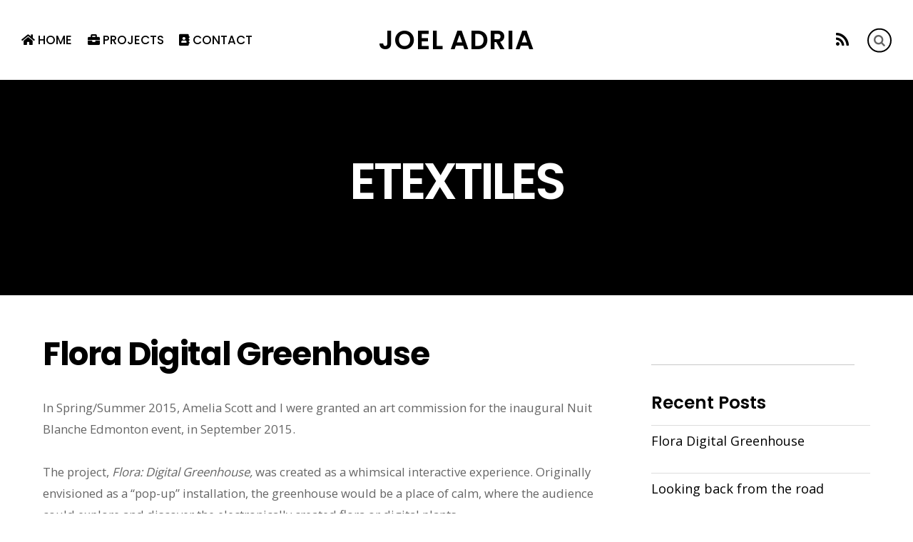

--- FILE ---
content_type: text/html; charset=UTF-8
request_url: https://joeladria.com/tag/etextiles/
body_size: 13764
content:
<!DOCTYPE html>
<html lang="en-CA">
<head>
	<meta charset="UTF-8">


<!-- wp_header -->
<title>etextiles &#8211; Joel Adria</title>
<meta name='robots' content='max-image-preview:large' />
<link rel='dns-prefetch' href='//fonts.googleapis.com' />
<link rel="alternate" type="application/rss+xml" title="Joel Adria &raquo; Feed" href="https://joeladria.com/feed/" />
<link rel="alternate" type="application/rss+xml" title="Joel Adria &raquo; Comments Feed" href="https://joeladria.com/comments/feed/" />
<link rel="alternate" type="application/rss+xml" title="Joel Adria &raquo; etextiles Tag Feed" href="https://joeladria.com/tag/etextiles/feed/" />
<style>
	.themify_builder .wow { visibility: hidden; }
	div:not(.caroufredsel_wrapper) > .themify_builder_slider > li:not(:first-child), .mfp-hide { display: none; }
a.themify_lightbox, .module-gallery a, .gallery-icon, .themify_lightboxed_images .post a[href$="jpg"], .themify_lightboxed_images .post a[href$="gif"], .themify_lightboxed_images .post a[href$="png"], .themify_lightboxed_images .post a[href$="JPG"], .themify_lightboxed_images .post a[href$="GIF"], .themify_lightboxed_images .post a[href$="PNG"], .themify_lightboxed_images .post a[href$="jpeg"], .themify_lightboxed_images .post a[href$="JPEG"] { cursor:not-allowed; }
	.themify_lightbox_loaded a.themify_lightbox, .themify_lightbox_loaded .module-gallery a, .themify_lightbox_loaded .gallery-icon { cursor:pointer; }
	</style><style id='wp-img-auto-sizes-contain-inline-css' type='text/css'>
img:is([sizes=auto i],[sizes^="auto," i]){contain-intrinsic-size:3000px 1500px}
/*# sourceURL=wp-img-auto-sizes-contain-inline-css */
</style>
<link rel='stylesheet' id='themify-common-css' href='https://joeladria.com/wp-content/themes/themify-simple/themify/css/themify.common.min.css?ver=4.8.0' type='text/css' media='all' />
<meta name="themify-framework-css" data-href="https://joeladria.com/wp-content/themes/themify-simple/themify/css/themify.framework.min.css?ver=4.8.0" content="themify-framework-css" id="themify-framework-css" /><meta name="builder-styles-css" data-href="https://joeladria.com/wp-content/themes/themify-simple/themify/themify-builder/css/themify-builder-style.min.css?ver=4.8.0" content="builder-styles-css" id="builder-styles-css" />
<style id='wp-emoji-styles-inline-css' type='text/css'>

	img.wp-smiley, img.emoji {
		display: inline !important;
		border: none !important;
		box-shadow: none !important;
		height: 1em !important;
		width: 1em !important;
		margin: 0 0.07em !important;
		vertical-align: -0.1em !important;
		background: none !important;
		padding: 0 !important;
	}
/*# sourceURL=wp-emoji-styles-inline-css */
</style>
<style id='wp-block-library-inline-css' type='text/css'>
:root{--wp-block-synced-color:#7a00df;--wp-block-synced-color--rgb:122,0,223;--wp-bound-block-color:var(--wp-block-synced-color);--wp-editor-canvas-background:#ddd;--wp-admin-theme-color:#007cba;--wp-admin-theme-color--rgb:0,124,186;--wp-admin-theme-color-darker-10:#006ba1;--wp-admin-theme-color-darker-10--rgb:0,107,160.5;--wp-admin-theme-color-darker-20:#005a87;--wp-admin-theme-color-darker-20--rgb:0,90,135;--wp-admin-border-width-focus:2px}@media (min-resolution:192dpi){:root{--wp-admin-border-width-focus:1.5px}}.wp-element-button{cursor:pointer}:root .has-very-light-gray-background-color{background-color:#eee}:root .has-very-dark-gray-background-color{background-color:#313131}:root .has-very-light-gray-color{color:#eee}:root .has-very-dark-gray-color{color:#313131}:root .has-vivid-green-cyan-to-vivid-cyan-blue-gradient-background{background:linear-gradient(135deg,#00d084,#0693e3)}:root .has-purple-crush-gradient-background{background:linear-gradient(135deg,#34e2e4,#4721fb 50%,#ab1dfe)}:root .has-hazy-dawn-gradient-background{background:linear-gradient(135deg,#faaca8,#dad0ec)}:root .has-subdued-olive-gradient-background{background:linear-gradient(135deg,#fafae1,#67a671)}:root .has-atomic-cream-gradient-background{background:linear-gradient(135deg,#fdd79a,#004a59)}:root .has-nightshade-gradient-background{background:linear-gradient(135deg,#330968,#31cdcf)}:root .has-midnight-gradient-background{background:linear-gradient(135deg,#020381,#2874fc)}:root{--wp--preset--font-size--normal:16px;--wp--preset--font-size--huge:42px}.has-regular-font-size{font-size:1em}.has-larger-font-size{font-size:2.625em}.has-normal-font-size{font-size:var(--wp--preset--font-size--normal)}.has-huge-font-size{font-size:var(--wp--preset--font-size--huge)}.has-text-align-center{text-align:center}.has-text-align-left{text-align:left}.has-text-align-right{text-align:right}.has-fit-text{white-space:nowrap!important}#end-resizable-editor-section{display:none}.aligncenter{clear:both}.items-justified-left{justify-content:flex-start}.items-justified-center{justify-content:center}.items-justified-right{justify-content:flex-end}.items-justified-space-between{justify-content:space-between}.screen-reader-text{border:0;clip-path:inset(50%);height:1px;margin:-1px;overflow:hidden;padding:0;position:absolute;width:1px;word-wrap:normal!important}.screen-reader-text:focus{background-color:#ddd;clip-path:none;color:#444;display:block;font-size:1em;height:auto;left:5px;line-height:normal;padding:15px 23px 14px;text-decoration:none;top:5px;width:auto;z-index:100000}html :where(.has-border-color){border-style:solid}html :where([style*=border-top-color]){border-top-style:solid}html :where([style*=border-right-color]){border-right-style:solid}html :where([style*=border-bottom-color]){border-bottom-style:solid}html :where([style*=border-left-color]){border-left-style:solid}html :where([style*=border-width]){border-style:solid}html :where([style*=border-top-width]){border-top-style:solid}html :where([style*=border-right-width]){border-right-style:solid}html :where([style*=border-bottom-width]){border-bottom-style:solid}html :where([style*=border-left-width]){border-left-style:solid}html :where(img[class*=wp-image-]){height:auto;max-width:100%}:where(figure){margin:0 0 1em}html :where(.is-position-sticky){--wp-admin--admin-bar--position-offset:var(--wp-admin--admin-bar--height,0px)}@media screen and (max-width:600px){html :where(.is-position-sticky){--wp-admin--admin-bar--position-offset:0px}}

/*# sourceURL=wp-block-library-inline-css */
</style><style id='global-styles-inline-css' type='text/css'>
:root{--wp--preset--aspect-ratio--square: 1;--wp--preset--aspect-ratio--4-3: 4/3;--wp--preset--aspect-ratio--3-4: 3/4;--wp--preset--aspect-ratio--3-2: 3/2;--wp--preset--aspect-ratio--2-3: 2/3;--wp--preset--aspect-ratio--16-9: 16/9;--wp--preset--aspect-ratio--9-16: 9/16;--wp--preset--color--black: #000000;--wp--preset--color--cyan-bluish-gray: #abb8c3;--wp--preset--color--white: #ffffff;--wp--preset--color--pale-pink: #f78da7;--wp--preset--color--vivid-red: #cf2e2e;--wp--preset--color--luminous-vivid-orange: #ff6900;--wp--preset--color--luminous-vivid-amber: #fcb900;--wp--preset--color--light-green-cyan: #7bdcb5;--wp--preset--color--vivid-green-cyan: #00d084;--wp--preset--color--pale-cyan-blue: #8ed1fc;--wp--preset--color--vivid-cyan-blue: #0693e3;--wp--preset--color--vivid-purple: #9b51e0;--wp--preset--gradient--vivid-cyan-blue-to-vivid-purple: linear-gradient(135deg,rgb(6,147,227) 0%,rgb(155,81,224) 100%);--wp--preset--gradient--light-green-cyan-to-vivid-green-cyan: linear-gradient(135deg,rgb(122,220,180) 0%,rgb(0,208,130) 100%);--wp--preset--gradient--luminous-vivid-amber-to-luminous-vivid-orange: linear-gradient(135deg,rgb(252,185,0) 0%,rgb(255,105,0) 100%);--wp--preset--gradient--luminous-vivid-orange-to-vivid-red: linear-gradient(135deg,rgb(255,105,0) 0%,rgb(207,46,46) 100%);--wp--preset--gradient--very-light-gray-to-cyan-bluish-gray: linear-gradient(135deg,rgb(238,238,238) 0%,rgb(169,184,195) 100%);--wp--preset--gradient--cool-to-warm-spectrum: linear-gradient(135deg,rgb(74,234,220) 0%,rgb(151,120,209) 20%,rgb(207,42,186) 40%,rgb(238,44,130) 60%,rgb(251,105,98) 80%,rgb(254,248,76) 100%);--wp--preset--gradient--blush-light-purple: linear-gradient(135deg,rgb(255,206,236) 0%,rgb(152,150,240) 100%);--wp--preset--gradient--blush-bordeaux: linear-gradient(135deg,rgb(254,205,165) 0%,rgb(254,45,45) 50%,rgb(107,0,62) 100%);--wp--preset--gradient--luminous-dusk: linear-gradient(135deg,rgb(255,203,112) 0%,rgb(199,81,192) 50%,rgb(65,88,208) 100%);--wp--preset--gradient--pale-ocean: linear-gradient(135deg,rgb(255,245,203) 0%,rgb(182,227,212) 50%,rgb(51,167,181) 100%);--wp--preset--gradient--electric-grass: linear-gradient(135deg,rgb(202,248,128) 0%,rgb(113,206,126) 100%);--wp--preset--gradient--midnight: linear-gradient(135deg,rgb(2,3,129) 0%,rgb(40,116,252) 100%);--wp--preset--font-size--small: 13px;--wp--preset--font-size--medium: 20px;--wp--preset--font-size--large: 36px;--wp--preset--font-size--x-large: 42px;--wp--preset--spacing--20: 0.44rem;--wp--preset--spacing--30: 0.67rem;--wp--preset--spacing--40: 1rem;--wp--preset--spacing--50: 1.5rem;--wp--preset--spacing--60: 2.25rem;--wp--preset--spacing--70: 3.38rem;--wp--preset--spacing--80: 5.06rem;--wp--preset--shadow--natural: 6px 6px 9px rgba(0, 0, 0, 0.2);--wp--preset--shadow--deep: 12px 12px 50px rgba(0, 0, 0, 0.4);--wp--preset--shadow--sharp: 6px 6px 0px rgba(0, 0, 0, 0.2);--wp--preset--shadow--outlined: 6px 6px 0px -3px rgb(255, 255, 255), 6px 6px rgb(0, 0, 0);--wp--preset--shadow--crisp: 6px 6px 0px rgb(0, 0, 0);}:where(.is-layout-flex){gap: 0.5em;}:where(.is-layout-grid){gap: 0.5em;}body .is-layout-flex{display: flex;}.is-layout-flex{flex-wrap: wrap;align-items: center;}.is-layout-flex > :is(*, div){margin: 0;}body .is-layout-grid{display: grid;}.is-layout-grid > :is(*, div){margin: 0;}:where(.wp-block-columns.is-layout-flex){gap: 2em;}:where(.wp-block-columns.is-layout-grid){gap: 2em;}:where(.wp-block-post-template.is-layout-flex){gap: 1.25em;}:where(.wp-block-post-template.is-layout-grid){gap: 1.25em;}.has-black-color{color: var(--wp--preset--color--black) !important;}.has-cyan-bluish-gray-color{color: var(--wp--preset--color--cyan-bluish-gray) !important;}.has-white-color{color: var(--wp--preset--color--white) !important;}.has-pale-pink-color{color: var(--wp--preset--color--pale-pink) !important;}.has-vivid-red-color{color: var(--wp--preset--color--vivid-red) !important;}.has-luminous-vivid-orange-color{color: var(--wp--preset--color--luminous-vivid-orange) !important;}.has-luminous-vivid-amber-color{color: var(--wp--preset--color--luminous-vivid-amber) !important;}.has-light-green-cyan-color{color: var(--wp--preset--color--light-green-cyan) !important;}.has-vivid-green-cyan-color{color: var(--wp--preset--color--vivid-green-cyan) !important;}.has-pale-cyan-blue-color{color: var(--wp--preset--color--pale-cyan-blue) !important;}.has-vivid-cyan-blue-color{color: var(--wp--preset--color--vivid-cyan-blue) !important;}.has-vivid-purple-color{color: var(--wp--preset--color--vivid-purple) !important;}.has-black-background-color{background-color: var(--wp--preset--color--black) !important;}.has-cyan-bluish-gray-background-color{background-color: var(--wp--preset--color--cyan-bluish-gray) !important;}.has-white-background-color{background-color: var(--wp--preset--color--white) !important;}.has-pale-pink-background-color{background-color: var(--wp--preset--color--pale-pink) !important;}.has-vivid-red-background-color{background-color: var(--wp--preset--color--vivid-red) !important;}.has-luminous-vivid-orange-background-color{background-color: var(--wp--preset--color--luminous-vivid-orange) !important;}.has-luminous-vivid-amber-background-color{background-color: var(--wp--preset--color--luminous-vivid-amber) !important;}.has-light-green-cyan-background-color{background-color: var(--wp--preset--color--light-green-cyan) !important;}.has-vivid-green-cyan-background-color{background-color: var(--wp--preset--color--vivid-green-cyan) !important;}.has-pale-cyan-blue-background-color{background-color: var(--wp--preset--color--pale-cyan-blue) !important;}.has-vivid-cyan-blue-background-color{background-color: var(--wp--preset--color--vivid-cyan-blue) !important;}.has-vivid-purple-background-color{background-color: var(--wp--preset--color--vivid-purple) !important;}.has-black-border-color{border-color: var(--wp--preset--color--black) !important;}.has-cyan-bluish-gray-border-color{border-color: var(--wp--preset--color--cyan-bluish-gray) !important;}.has-white-border-color{border-color: var(--wp--preset--color--white) !important;}.has-pale-pink-border-color{border-color: var(--wp--preset--color--pale-pink) !important;}.has-vivid-red-border-color{border-color: var(--wp--preset--color--vivid-red) !important;}.has-luminous-vivid-orange-border-color{border-color: var(--wp--preset--color--luminous-vivid-orange) !important;}.has-luminous-vivid-amber-border-color{border-color: var(--wp--preset--color--luminous-vivid-amber) !important;}.has-light-green-cyan-border-color{border-color: var(--wp--preset--color--light-green-cyan) !important;}.has-vivid-green-cyan-border-color{border-color: var(--wp--preset--color--vivid-green-cyan) !important;}.has-pale-cyan-blue-border-color{border-color: var(--wp--preset--color--pale-cyan-blue) !important;}.has-vivid-cyan-blue-border-color{border-color: var(--wp--preset--color--vivid-cyan-blue) !important;}.has-vivid-purple-border-color{border-color: var(--wp--preset--color--vivid-purple) !important;}.has-vivid-cyan-blue-to-vivid-purple-gradient-background{background: var(--wp--preset--gradient--vivid-cyan-blue-to-vivid-purple) !important;}.has-light-green-cyan-to-vivid-green-cyan-gradient-background{background: var(--wp--preset--gradient--light-green-cyan-to-vivid-green-cyan) !important;}.has-luminous-vivid-amber-to-luminous-vivid-orange-gradient-background{background: var(--wp--preset--gradient--luminous-vivid-amber-to-luminous-vivid-orange) !important;}.has-luminous-vivid-orange-to-vivid-red-gradient-background{background: var(--wp--preset--gradient--luminous-vivid-orange-to-vivid-red) !important;}.has-very-light-gray-to-cyan-bluish-gray-gradient-background{background: var(--wp--preset--gradient--very-light-gray-to-cyan-bluish-gray) !important;}.has-cool-to-warm-spectrum-gradient-background{background: var(--wp--preset--gradient--cool-to-warm-spectrum) !important;}.has-blush-light-purple-gradient-background{background: var(--wp--preset--gradient--blush-light-purple) !important;}.has-blush-bordeaux-gradient-background{background: var(--wp--preset--gradient--blush-bordeaux) !important;}.has-luminous-dusk-gradient-background{background: var(--wp--preset--gradient--luminous-dusk) !important;}.has-pale-ocean-gradient-background{background: var(--wp--preset--gradient--pale-ocean) !important;}.has-electric-grass-gradient-background{background: var(--wp--preset--gradient--electric-grass) !important;}.has-midnight-gradient-background{background: var(--wp--preset--gradient--midnight) !important;}.has-small-font-size{font-size: var(--wp--preset--font-size--small) !important;}.has-medium-font-size{font-size: var(--wp--preset--font-size--medium) !important;}.has-large-font-size{font-size: var(--wp--preset--font-size--large) !important;}.has-x-large-font-size{font-size: var(--wp--preset--font-size--x-large) !important;}
/*# sourceURL=global-styles-inline-css */
</style>

<style id='classic-theme-styles-inline-css' type='text/css'>
/*! This file is auto-generated */
.wp-block-button__link{color:#fff;background-color:#32373c;border-radius:9999px;box-shadow:none;text-decoration:none;padding:calc(.667em + 2px) calc(1.333em + 2px);font-size:1.125em}.wp-block-file__button{background:#32373c;color:#fff;text-decoration:none}
/*# sourceURL=/wp-includes/css/classic-themes.min.css */
</style>
<link rel='stylesheet' id='contact-form-7-css' href='https://joeladria.com/wp-content/plugins/contact-form-7/includes/css/styles.css?ver=6.1.4' type='text/css' media='all' />
<link rel='stylesheet' id='theme-style-css' href='https://joeladria.com/wp-content/themes/themify-simple/style.min.css?ver=1.7.1' type='text/css' media='all' />
<link rel='stylesheet' id='themify-media-queries-css' href='https://joeladria.com/wp-content/themes/themify-simple/media-queries.min.css?ver=1.7.1' type='text/css' media='all' />
<link rel='stylesheet' id='themify-skin-css' href='https://joeladria.com/wp-content/themes/themify-simple/skins/black/style.min.css?ver=4.8.0' type='text/css' media='all' />
<link rel='stylesheet' id='themify-google-fonts-css' href='https://fonts.googleapis.com/css?family=Poppins:300,400,500,600,700|Open+Sans:400,600,700&#038;subset=latin' type='text/css' media='all' />
<script type="text/javascript" src="https://joeladria.com/wp-includes/js/jquery/jquery.min.js?ver=3.7.1" id="jquery-core-js"></script>
<script type="text/javascript" src="https://joeladria.com/wp-includes/js/jquery/jquery-migrate.min.js?ver=3.4.1" id="jquery-migrate-js"></script>
<link rel="https://api.w.org/" href="https://joeladria.com/wp-json/" /><link rel="alternate" title="JSON" type="application/json" href="https://joeladria.com/wp-json/wp/v2/tags/59" /><link rel="EditURI" type="application/rsd+xml" title="RSD" href="https://joeladria.com/xmlrpc.php?rsd" />
<meta name="generator" content="WordPress 6.9" />





		<link rel="preconnect" href="https://fonts.googleapis.com" crossorigin/>
	
	<script type="text/javascript">
	    var tf_mobile_menu_trigger_point = 1200;
	</script>
	
<meta name="viewport" content="width=device-width, initial-scale=1">
<!--[if lt IE 9]>
	<script src="js/respond.js"></script>

	<script src="http://html5shim.googlecode.com/svn/trunk/html5.js"></script>

	<script src="http://s3.amazonaws.com/nwapi/nwmatcher/nwmatcher-1.2.5-min.js"></script>
	<script type="text/javascript" src="http://cdnjs.cloudflare.com/ajax/libs/selectivizr/1.0.2/selectivizr-min.js"></script>
<![endif]-->

</head>

<body class="archive tag tag-etextiles tag-59 wp-theme-themify-simple themify-fw-4-8-0 themify-simple-1-7-1 skin-black webkit not-ie sidebar1 no-home no-touch builder-parallax-scrolling-active header-horizontal fixed-header">

	<script type="text/javascript">
	function themifyMobileMenuTrigger(e) {
		var w = document.body.clientWidth;
		if( w > 0 && w <= tf_mobile_menu_trigger_point ) {
			document.body.classList.add( 'mobile_menu_active' );
		} else {
			document.body.classList.remove( 'mobile_menu_active' );
		}
		
	}
	themifyMobileMenuTrigger();
	var _init =function () {
	    jQuery( window ).on('tfsmartresize.tf_mobile_menu', themifyMobileMenuTrigger );
	    document.removeEventListener( 'DOMContentLoaded', _init, {once:true,passive:true} );
	    _init=null;
	};
	document.addEventListener( 'DOMContentLoaded', _init, {once:true,passive:true} );
</script>

	<div id="pagewrap" class="hfeed site">

		<div id="headerwrap">

			
			<header id="header" class="pagewidth clearfix" itemscope="itemscope" itemtype="https://schema.org/WPHeader">

				
				<div id="logo-wrap">
					<div id="site-logo"><a href="https://joeladria.com" title="Joel Adria"><span>Joel Adria</span></a></div>					<div id="site-description" class="site-description"><span>Technical Services</span></div>				</div>

				<a id="menu-icon" href="#mobile-menu"><span class="menu-icon-inner"></span></a>

				<div id="mobile-menu" class="sidemenu sidemenu-off">

					
					<div class="social-wrap">
						<div class="social-widget">
								
																		<div class="rss"><a href="https://joeladria.com/feed/"></a></div>
														</div>
						<!-- /.social-widget -->
														<form method="get" id="searchform" action="https://joeladria.com/">

	<i class="icon-search"></i>

	<input type="text" name="s" id="s" title="Search" value="" />

</form>						                    </div>
					<nav id="main-nav-wrap" itemscope="itemscope" itemtype="https://schema.org/SiteNavigationElement">
						<ul id="main-nav" class="main-nav menu-name-main-nav"><li id="menu-item-4966" class="menu-item menu-item-type-post_type menu-item-object-page menu-item-home menu-item-4966"><a href="https://joeladria.com/"><i class="fa fa-home"></i> Home</a></li>
<li id="menu-item-4998" class="menu-item menu-item-type-custom menu-item-object-custom menu-item-4998"><a href="#projects"><i class="fa fa-briefcase"></i> Projects</a></li>
<li id="menu-item-4999" class="menu-item menu-item-type-custom menu-item-object-custom menu-item-4999"><a href="#contact"><i class="fa fa-address-book"></i> Contact</a></li>
</ul>						<!-- /#main-nav -->
					</nav>


					<a id="menu-icon-close" href="#mobile-menu"></a>

					
				</div>
				<!-- /#mobile-menu -->

				
			</header>
			<!-- /#header -->

			
		</div>
		<!-- /#headerwrap -->

		<div id="body" class="clearfix">

			



		
				
				
				                        <div class="page-category-title-wrap">
                            <div class="category-title-overlay"></div>
                            <h1 class="page-category-title">etextiles</h1>
                            <div class="page-category-description"></div>
                        </div>
		
             <!-- layout -->
    <div id="layout" class="pagewidth clearfix">
    <!-- content -->
                    <div id="content" class="list-post">
                                                                <!-- loops-wrapper -->
                        <div id="loops-wrapper" class="loops-wrapper sidebar1 list-post">

                                
                                                                                        

<article id="post-4602" class="post clearfix post-4602 type-post status-publish format-standard has-post-thumbnail hentry category-featured category-interactve tag-arduino tag-beakerhead tag-digital-greenhouse tag-edmonton-2 tag-etextiles tag-nuit-blanche tag-raspberry-pi has-post-title has-post-date has-post-category has-post-tag has-post-comment has-post-author ">
	
	

	<div class="post-content">
		
        			 <h2 class="post-title entry-title"><a href="https://joeladria.com/2016/08/21/flora-digital-greenhouse/">Flora Digital Greenhouse</a> </h2>		
		                            <div class="entry-content">
                                                <p>In Spring/Summer 2015, Amelia Scott and I were granted an art commission for the inaugural Nuit Blanche Edmonton event, in September 2015.</p>
<p>The project, <em>Flora: Digital Greenhouse,</em> was created as a whimsical interactive experience. Originally envisioned as a &#8220;pop-up&#8221; installation, the greenhouse would be a place of calm, where the audience could explore and discover the electronically created flora or digital plants.</p>
<p>All flowers were designed, constructed and programmed by Joel Adria and Amelia Scott.</p>
<p><iframe src="https://www.youtube.com/embed/xj4b7-xYvxA" width="560" height="315" frameborder="0" allowfullscreen="allowfullscreen"></iframe></p>
<h2>Planning &amp; Design<img fetchpriority="high" decoding="async" class="aligncenter size-large wp-image-4607" src="https://joeladria.com/wp-content/uploads/Planning-Comp-1024x768.png" alt="Planning-Comp" width="530" height="398" /></h2>
<p>We started out with plans for more than eight flowers, but whittled it down to six core plants and the associated decor and infrastructure. Sketches and component testing led to more prototyping. Most of the plants that were presented never quite left the prototype stage. While they were ready for public interaction, most of the electronics were left on prototype boards in the interest of time and scale.</p>
<h2>Production</h2>
<p>Production of the Digital Greenhouse has several components, including the actual plant development, creation of the Arduino and Raspberry Pi code, decor of the structure, and manufacturing of all the accessories including the custom wooden &#8220;planter boxes&#8221; the flowers live in.</p>
<p>All programming for the flowers was done by Joel Adria, taking advantage of the large communities of makers in the Raspberry Pi and Arduino communities.</p>

<p>&nbsp;</p>
<h2>Flora Species</h2>
<p><strong>Bluebells (<i>Clocca caeruleus)</i></strong></p>
<p><img decoding="async" class="wp-image-4605 alignleft" src="https://joeladria.com/wp-content/uploads/009-Digital-Greenhouse-3-682x1024.jpg" alt="009-Digital-Greenhouse-3" width="231" height="347" /></p>
<p><i>Ring my blossoms to play a tune.</i></p>
<p>Components:</p>
<ul>
<li>Capacitive touch breakout</li>
<li>Arduino Uno</li>
<li>Copper foil</li>
<li>Wire</li>
<li>WS2812 RGB LEDs</li>
<li>Raspberry Pi B+, running Pure Data for audio playback</li>
<li>Powered speaker</li>
</ul>
<p>&nbsp;</p>
<div style="clear: both;"></div>
<p><strong>RGB Watering <i>(Irrigua pigmentum)</i></strong></p>
<p><i><img loading="lazy" decoding="async" class="wp-image-4621 alignleft" src="https://joeladria.com/wp-content/uploads/IMG_3069-e1471801334202-768x1024.jpg" alt="IMG_3069" width="236" height="315" />Touch a watering can spout to my roots to water me any colour you want!</i></p>
<p>&nbsp;</p>
<p><i></i>Components:</p>
<ul>
<li>RFID Breakout board</li>
<li>Arduino Uno</li>
<li>WS2812 RGB LEDs</li>
<li>Special custom RFID watering cans</li>
</ul>
<p>&nbsp;</p>
<div style="clear: both;"></div>
<p><strong>Chameleon (<i>Floris chameleonis)</i></strong></p>
<p><i><img loading="lazy" decoding="async" class="wp-image-4620 alignleft" src="https://joeladria.com/wp-content/uploads/IMG_3068-e1471801474834-768x1024.jpg" alt="IMG_3068" width="229" height="305" />I transform into your favourite flower!  Text the name of a flower to me and watch me change!</i></p>
<p><i></i>Components:</p>
<ul>
<li>Raspberry Pi 3</li>
<li>GSM Modem breakout</li>
<li>300+ flower database of flowers transforming, with autocorrect algorithm</li>
<li>aaxa Pico Projector</li>
<li>Mirror, Tissue Paper</li>
</ul>
<div style="clear: both;"></div>
<p><strong>Face Following Sunflower (<i>Solis frontis)</i></strong><br />
<b><img loading="lazy" decoding="async" class="wp-image-4625 alignleft" src="https://joeladria.com/wp-content/uploads/IMG_3074-e1471801404835-768x1024.jpg" alt="IMG_3074" width="247" height="329" /><br />
</b><i>Take a step back so I can get a good look at you. I follow friendly faces, not the sun.</i></p>
<p><i></i>Components:</p>
<ul>
<li>Raspberry Pi 2</li>
<li>OpenCV Face TrackingPython bindings</li>
<li>Arduino Uno</li>
<li>Adafruit Stepper motor driver</li>
<li>Stepper Motor</li>
<li>WS2812 RGB LEDs</li>
</ul>
<div style="clear: both;"></div>
<p><b>Listening flower (<i>Transmitto Rumoris</i>)</b></p>
<p><i><img loading="lazy" decoding="async" class="wp-image-4622 alignleft" src="https://joeladria.com/wp-content/uploads/IMG_3070-e1471801352346-768x1024.jpg" alt="IMG_3070" width="237" height="316" />Press my leaf and tell me your favourite memory of being in a garden.</i></p>
<p>Components:</p>
<ul>
<li>Raspberry Pi Model B</li>
<li>USB Audio Device</li>
<li>WS2801 LED Strip</li>
<li>WS2812 LEDs</li>
<li>Microphone</li>
<li>Network connectivity</li>
</ul>
<div style="clear: both;"></div>
<p><b>Gossip flower </b><i>(Admitto Rumoris)</i></p>
<p><i><img loading="lazy" decoding="async" class="wp-image-4624 alignleft" src="https://joeladria.com/wp-content/uploads/IMG_3073-e1471801388495-768x1024.jpg" alt="IMG_3073" width="240" height="320" />Press my leaf to hear a story from around the garden.</i></p>
<p>Components:</p>
<ul>
<li>Raspberry Pi Model B</li>
<li>USB Audio Device</li>
<li>WS2801 LED Strip</li>
<li>WS2812 LEDs</li>
<li>Speaker with Mini amp kit</li>
<li>Network connectivity</li>
</ul>
<div style="clear: both;">
<p><strong><br />
Decor &amp; Misc</strong></p>
</div>
<figure id="attachment_4603" aria-describedby="caption-attachment-4603" style="width: 530px" class="wp-caption alignleft"><img loading="lazy" decoding="async" class="wp-image-4603 size-large" src="https://joeladria.com/wp-content/uploads/007-Digital-Greenhouse-1-1024x682.jpg" alt="007-Digital-Greenhouse-1" width="530" height="353" /><figcaption id="caption-attachment-4603" class="wp-caption-text">Visitors lined up eager to see inside the glowing greenhouse at Nuit Blanche Edmonton 2015.</figcaption></figure>
<p>Components:</p>
<ul>
<li>Hanging Baskets (Construction plastic, tubing)</li>
<li>Harnois greenhouse structure</li>
<li>Worbla Themoplastic custom shaped flower blossoms</li>
<li>7 Philips Hue bulbs</li>
<li>Raspberry Pi B+
<ul>
<li>Ambient sound playback</li>
<li>Hue bulb control (via Python)</li>
<li>DMX LED Strip pulsing</li>
</ul>
</li>
</ul>
<figure id="attachment_4604" aria-describedby="caption-attachment-4604" style="width: 530px" class="wp-caption alignleft"><img loading="lazy" decoding="async" class="wp-image-4604 size-large" src="https://joeladria.com/wp-content/uploads/008-Digital-Greenhouse-2-1024x682.jpg" alt="008-Digital-Greenhouse-2" width="530" height="353" /><figcaption id="caption-attachment-4604" class="wp-caption-text">Visitors explore the Flora. Hanging baskets shown.</figcaption></figure>
<p>&nbsp;</p>
<h2><strong>Exhibition</strong></h2>
<p>Flora was displayed at Beakerhead Calgary&#8217;s <strong>Beakernight 2015, </strong>then again a week later at the first <strong>Nuit Blanche Edmonton </strong>in September 2015. It was remounted for <strong>UCalgaryStrong</strong> in Spring 2016, before being retired.</p>
<p>In August 2016, select plants were on display at the <strong>Calgary Mini Maker Faire</strong> at TELUS Spark, exhibiting the technology used in the plants to the Maker community.</p>
<h2><strong>Support</strong></h2>
<p><em>The Digital Greenhouse could not have been possible without the support of Nuit Blanche Edmonton, Edmonton Arts Council, and Alberta Culture Days.</em></p>
<div id="themify_builder_content-4602" data-postid="4602" class="themify_builder_content themify_builder_content-4602 themify_builder tb_generate_css" style="visibility:hidden;opacity:0;">
    </div>
<!-- /themify_builder_content -->
                                    </div>
            		
	</div>
	<!-- /.post-content -->
	
</article>
<!-- /.post -->
                                        
                                
                        </div>
                        <!-- /loops-wrapper -->

                        
	

                
                                </div>
        <!-- /#content -->

    
    <aside id="sidebar" itemscope="itemscope" itemtype="https://schema.org/WPSidebar">

        
	<div id="search-2" class="widget widget_search"><form method="get" id="searchform" action="https://joeladria.com/">

	<i class="icon-search"></i>

	<input type="text" name="s" id="s" title="Search" value="" />

</form></div>
		<div id="recent-posts-2" class="widget widget_recent_entries">
		<h4 class="widgettitle">Recent Posts</h4>
		<ul>
											<li>
					<a href="https://joeladria.com/2016/08/21/flora-digital-greenhouse/">Flora Digital Greenhouse</a>
									</li>
											<li>
					<a href="https://joeladria.com/2015/05/06/looking-back-from-the-road/">Looking back from the road</a>
									</li>
											<li>
					<a href="https://joeladria.com/2015/01/04/new-year-new-look/">New Year, New Look</a>
									</li>
											<li>
					<a href="https://joeladria.com/2014/07/11/navigating-helen-lawrence/">Navigating Helen Lawrence</a>
									</li>
											<li>
					<a href="https://joeladria.com/2014/04/20/mavericks-app-nap-and-theatre-software/">Mavericks, App Nap, and Theatre Software</a>
									</li>
					</ul>

		</div><div id="archives-2" class="widget widget_archive"><h4 class="widgettitle">Archives</h4>		<label class="screen-reader-text" for="archives-dropdown-2">Archives</label>
		<select id="archives-dropdown-2" name="archive-dropdown">
			
			<option value="">Select Month</option>
				<option value='https://joeladria.com/2016/08/'> August 2016 </option>
	<option value='https://joeladria.com/2015/05/'> May 2015 </option>
	<option value='https://joeladria.com/2015/01/'> January 2015 </option>
	<option value='https://joeladria.com/2014/07/'> July 2014 </option>
	<option value='https://joeladria.com/2014/04/'> April 2014 </option>
	<option value='https://joeladria.com/2013/10/'> October 2013 </option>
	<option value='https://joeladria.com/2013/08/'> August 2013 </option>
	<option value='https://joeladria.com/2013/05/'> May 2013 </option>
	<option value='https://joeladria.com/2013/01/'> January 2013 </option>
	<option value='https://joeladria.com/2012/11/'> November 2012 </option>
	<option value='https://joeladria.com/2012/09/'> September 2012 </option>
	<option value='https://joeladria.com/2012/07/'> July 2012 </option>
	<option value='https://joeladria.com/2012/06/'> June 2012 </option>
	<option value='https://joeladria.com/2012/05/'> May 2012 </option>
	<option value='https://joeladria.com/2012/03/'> March 2012 </option>
	<option value='https://joeladria.com/2011/07/'> July 2011 </option>
	<option value='https://joeladria.com/2011/06/'> June 2011 </option>
	<option value='https://joeladria.com/2011/05/'> May 2011 </option>
	<option value='https://joeladria.com/2011/04/'> April 2011 </option>
	<option value='https://joeladria.com/2011/02/'> February 2011 </option>
	<option value='https://joeladria.com/2010/12/'> December 2010 </option>
	<option value='https://joeladria.com/2010/11/'> November 2010 </option>
	<option value='https://joeladria.com/2010/09/'> September 2010 </option>
	<option value='https://joeladria.com/2010/08/'> August 2010 </option>
	<option value='https://joeladria.com/2010/07/'> July 2010 </option>
	<option value='https://joeladria.com/2010/06/'> June 2010 </option>
	<option value='https://joeladria.com/2010/05/'> May 2010 </option>
	<option value='https://joeladria.com/2010/04/'> April 2010 </option>
	<option value='https://joeladria.com/2010/03/'> March 2010 </option>
	<option value='https://joeladria.com/2010/02/'> February 2010 </option>
	<option value='https://joeladria.com/2010/01/'> January 2010 </option>
	<option value='https://joeladria.com/2009/12/'> December 2009 </option>
	<option value='https://joeladria.com/2009/10/'> October 2009 </option>
	<option value='https://joeladria.com/2009/09/'> September 2009 </option>
	<option value='https://joeladria.com/2009/08/'> August 2009 </option>
	<option value='https://joeladria.com/2009/07/'> July 2009 </option>
	<option value='https://joeladria.com/2009/06/'> June 2009 </option>
	<option value='https://joeladria.com/2009/05/'> May 2009 </option>
	<option value='https://joeladria.com/2009/02/'> February 2009 </option>
	<option value='https://joeladria.com/2009/01/'> January 2009 </option>
	<option value='https://joeladria.com/2008/12/'> December 2008 </option>
	<option value='https://joeladria.com/2008/11/'> November 2008 </option>
	<option value='https://joeladria.com/2008/10/'> October 2008 </option>
	<option value='https://joeladria.com/2008/09/'> September 2008 </option>
	<option value='https://joeladria.com/2008/08/'> August 2008 </option>
	<option value='https://joeladria.com/2008/05/'> May 2008 </option>
	<option value='https://joeladria.com/2008/04/'> April 2008 </option>
	<option value='https://joeladria.com/2008/03/'> March 2008 </option>
	<option value='https://joeladria.com/2008/01/'> January 2008 </option>
	<option value='https://joeladria.com/2007/11/'> November 2007 </option>
	<option value='https://joeladria.com/2007/10/'> October 2007 </option>
	<option value='https://joeladria.com/2007/09/'> September 2007 </option>
	<option value='https://joeladria.com/2007/08/'> August 2007 </option>
	<option value='https://joeladria.com/2007/07/'> July 2007 </option>
	<option value='https://joeladria.com/2007/06/'> June 2007 </option>
	<option value='https://joeladria.com/2007/05/'> May 2007 </option>
	<option value='https://joeladria.com/2007/04/'> April 2007 </option>
	<option value='https://joeladria.com/2007/03/'> March 2007 </option>
	<option value='https://joeladria.com/2007/02/'> February 2007 </option>
	<option value='https://joeladria.com/2007/01/'> January 2007 </option>
	<option value='https://joeladria.com/2006/12/'> December 2006 </option>
	<option value='https://joeladria.com/2006/11/'> November 2006 </option>
	<option value='https://joeladria.com/2006/10/'> October 2006 </option>

		</select>

			<script type="text/javascript">
/* <![CDATA[ */

( ( dropdownId ) => {
	const dropdown = document.getElementById( dropdownId );
	function onSelectChange() {
		setTimeout( () => {
			if ( 'escape' === dropdown.dataset.lastkey ) {
				return;
			}
			if ( dropdown.value ) {
				document.location.href = dropdown.value;
			}
		}, 250 );
	}
	function onKeyUp( event ) {
		if ( 'Escape' === event.key ) {
			dropdown.dataset.lastkey = 'escape';
		} else {
			delete dropdown.dataset.lastkey;
		}
	}
	function onClick() {
		delete dropdown.dataset.lastkey;
	}
	dropdown.addEventListener( 'keyup', onKeyUp );
	dropdown.addEventListener( 'click', onClick );
	dropdown.addEventListener( 'change', onSelectChange );
})( "archives-dropdown-2" );

//# sourceURL=WP_Widget_Archives%3A%3Awidget
/* ]]> */
</script>
</div><div id="categories-2" class="widget widget_categories"><h4 class="widgettitle">Categories</h4>
			<ul>
					<li class="cat-item cat-item-2"><a href="https://joeladria.com/category/apple/">Apple</a>
</li>
	<li class="cat-item cat-item-3"><a href="https://joeladria.com/category/bearbook/">Bearbook</a>
</li>
	<li class="cat-item cat-item-4"><a href="https://joeladria.com/category/duck-podcast/">Duck Podcast</a>
</li>
	<li class="cat-item cat-item-5"><a href="https://joeladria.com/category/edmonton/">Edmonton</a>
</li>
	<li class="cat-item cat-item-6"><a href="https://joeladria.com/category/featured/">Featured</a>
</li>
	<li class="cat-item cat-item-7"><a href="https://joeladria.com/category/flickrer/">flickrer</a>
</li>
	<li class="cat-item cat-item-8"><a href="https://joeladria.com/category/gadgets/">Gadgets</a>
</li>
	<li class="cat-item cat-item-9"><a href="https://joeladria.com/category/gallery/">Gallery</a>
</li>
	<li class="cat-item cat-item-10"><a href="https://joeladria.com/category/interactve/">Interactve</a>
</li>
	<li class="cat-item cat-item-11"><a href="https://joeladria.com/category/joleblog/">joleblog</a>
</li>
	<li class="cat-item cat-item-12"><a href="https://joeladria.com/category/jolephoto/">jolephoto</a>
</li>
	<li class="cat-item cat-item-13"><a href="https://joeladria.com/category/pc/">PC</a>
</li>
	<li class="cat-item cat-item-14"><a href="https://joeladria.com/category/personal/">Personal</a>
</li>
	<li class="cat-item cat-item-15"><a href="https://joeladria.com/category/photo-2/">Photo</a>
</li>
	<li class="cat-item cat-item-16"><a href="https://joeladria.com/category/podcast/">Podcast</a>
</li>
	<li class="cat-item cat-item-17"><a href="https://joeladria.com/category/tech-theatre/">Tech Theatre</a>
</li>
	<li class="cat-item cat-item-18"><a href="https://joeladria.com/category/video/">Video</a>
</li>
	<li class="cat-item cat-item-19"><a href="https://joeladria.com/category/website/">Website</a>
</li>
	<li class="cat-item cat-item-20"><a href="https://joeladria.com/category/whiteboard-of-the-week/">Whiteboard of the Week</a>
</li>
			</ul>

			</div>
        
    </aside>
    <!-- /#sidebar -->

    
</div>
<!-- /#layout -->


        			</div>
			<!-- /body -->

			<div id="footerwrap">

				
				<footer id="footer" class="pagewidth">

					
					<div class="back-top clearfix">
                        <div class="arrow-up"><a href="#header"></a></div>
                    </div>

                    	
	<div class="footer-widgets clearfix">

								<div class="col3-1 first">
							</div>
								<div class="col3-1 ">
							</div>
								<div class="col3-1 ">
							</div>
		
	</div>
	<!-- /.footer-widgets -->


					<ul id="footer-nav" class="footer-nav menu-name-main-nav"><li class="menu-item menu-item-type-post_type menu-item-object-page menu-item-home menu-item-4966"><a href="https://joeladria.com/"><i class="fa fa-home"></i> Home</a></li>
<li class="menu-item menu-item-type-custom menu-item-object-custom menu-item-4998"><a href="#projects"><i class="fa fa-briefcase"></i> Projects</a></li>
<li class="menu-item menu-item-type-custom menu-item-object-custom menu-item-4999"><a href="#contact"><i class="fa fa-address-book"></i> Contact</a></li>
</ul>
					
					<div class="footer-text clearfix">
						<div class="one">&copy; <a href="https://joeladria.com">Joel Adria</a> 2026</div>						<div class="two">Powered by <a href="http://wordpress.org">WordPress</a> &bull; <a href="https://themify.me">Themify WordPress Themes</a></div>					</div>
					<!-- /footer-text -->

					
				</footer>
				<!-- /#footer -->

				
			</div>
			<!-- /#footerwrap -->

		</div>
		<!-- /#pagewrap -->
        <!-- SCHEMA BEGIN --><script type="application/ld+json">[{"@context":"https:\/\/schema.org","@type":"Article","mainEntityOfPage":{"@type":"WebPage","@id":"https:\/\/joeladria.com\/2016\/08\/21\/flora-digital-greenhouse\/"},"headline":"Flora Digital Greenhouse","datePublished":"2016-08-21T13:36:49-04:00","dateModified":"2016-08-21T13:36:49-04:00","author":{"@type":"Person","name":"joeladria"},"publisher":{"@type":"Organization","name":"","logo":{"@type":"ImageObject","url":"","width":0,"height":0}},"description":"In Spring\/Summer 2015, Amelia Scott and I were granted an art commission for the inaugural Nuit Blanche Edmonton event, in September 2015. The project,\u00a0Flora: Digital Greenhouse, was created as a whimsical interactive experience. Originally envisioned as a &#8220;pop-up&#8221; installation, the greenhouse would be a place of calm, where the audience could explore and discover the [&hellip;]","image":{"@type":"ImageObject","url":null,"width":null,"height":null}}]</script><!-- /SCHEMA END -->        <!-- wp_footer -->
		

<script type="speculationrules">
{"prefetch":[{"source":"document","where":{"and":[{"href_matches":"/*"},{"not":{"href_matches":["/wp-*.php","/wp-admin/*","/wp-content/uploads/*","/wp-content/*","/wp-content/plugins/*","/wp-content/themes/themify-simple/*","/*\\?(.+)"]}},{"not":{"selector_matches":"a[rel~=\"nofollow\"]"}},{"not":{"selector_matches":".no-prefetch, .no-prefetch a"}}]},"eagerness":"conservative"}]}
</script>
<script type="text/javascript" id="themify-main-script-js-extra">
/* <![CDATA[ */
var themify_vars = {"version":"4.8.0","url":"https://joeladria.com/wp-content/themes/themify-simple/themify","wp":"6.9","map_key":null,"bing_map_key":null,"includesURL":"https://joeladria.com/wp-includes/","isCached":null,"commentUrl":"","minify":{"css":{"themify-icons":1,"lightbox":1,"main":1,"themify-builder-style":1},"js":{"backstretch.themify-version":1,"bigvideo":1,"themify.dropdown":1,"themify.builder.script":1,"themify.scroll-highlight":1,"themify-youtube-bg":1,"themify-ticks":1}},"media":{"css":{"wp-mediaelement":{"src":"https://joeladria.com/wp-includes/js/mediaelement/wp-mediaelement.min.css","v":false},"mediaelement":{"src":"https://joeladria.com/wp-includes/js/mediaelement/mediaelementplayer-legacy.min.css","v":"4.2.17"}},"_wpmejsSettings":"var _wpmejsSettings = {\"pluginPath\":\"/wp-includes/js/mediaelement/\",\"classPrefix\":\"mejs-\",\"stretching\":\"responsive\",\"audioShortcodeLibrary\":\"mediaelement\",\"videoShortcodeLibrary\":\"mediaelement\"};","js":{"mediaelement-core":{"src":"https://joeladria.com/wp-includes/js/mediaelement/mediaelement-and-player.min.js","v":"4.2.17","extra":{"before":[false,"var mejsL10n = {\"language\":\"en\",\"strings\":{\"mejs.download-file\":\"Download File\",\"mejs.install-flash\":\"You are using a browser that does not have Flash player enabled or installed. Please turn on your Flash player plugin or download the latest version from https://get.adobe.com/flashplayer/\",\"mejs.fullscreen\":\"Fullscreen\",\"mejs.play\":\"Play\",\"mejs.pause\":\"Pause\",\"mejs.time-slider\":\"Time Slider\",\"mejs.time-help-text\":\"Use Left/Right Arrow keys to advance one second, Up/Down arrows to advance ten seconds.\",\"mejs.live-broadcast\":\"Live Broadcast\",\"mejs.volume-help-text\":\"Use Up/Down Arrow keys to increase or decrease volume.\",\"mejs.unmute\":\"Unmute\",\"mejs.mute\":\"Mute\",\"mejs.volume-slider\":\"Volume Slider\",\"mejs.video-player\":\"Video Player\",\"mejs.audio-player\":\"Audio Player\",\"mejs.captions-subtitles\":\"Captions/Subtitles\",\"mejs.captions-chapters\":\"Chapters\",\"mejs.none\":\"None\",\"mejs.afrikaans\":\"Afrikaans\",\"mejs.albanian\":\"Albanian\",\"mejs.arabic\":\"Arabic\",\"mejs.belarusian\":\"Belarusian\",\"mejs.bulgarian\":\"Bulgarian\",\"mejs.catalan\":\"Catalan\",\"mejs.chinese\":\"Chinese\",\"mejs.chinese-simplified\":\"Chinese (Simplified)\",\"mejs.chinese-traditional\":\"Chinese (Traditional)\",\"mejs.croatian\":\"Croatian\",\"mejs.czech\":\"Czech\",\"mejs.danish\":\"Danish\",\"mejs.dutch\":\"Dutch\",\"mejs.english\":\"English\",\"mejs.estonian\":\"Estonian\",\"mejs.filipino\":\"Filipino\",\"mejs.finnish\":\"Finnish\",\"mejs.french\":\"French\",\"mejs.galician\":\"Galician\",\"mejs.german\":\"German\",\"mejs.greek\":\"Greek\",\"mejs.haitian-creole\":\"Haitian Creole\",\"mejs.hebrew\":\"Hebrew\",\"mejs.hindi\":\"Hindi\",\"mejs.hungarian\":\"Hungarian\",\"mejs.icelandic\":\"Icelandic\",\"mejs.indonesian\":\"Indonesian\",\"mejs.irish\":\"Irish\",\"mejs.italian\":\"Italian\",\"mejs.japanese\":\"Japanese\",\"mejs.korean\":\"Korean\",\"mejs.latvian\":\"Latvian\",\"mejs.lithuanian\":\"Lithuanian\",\"mejs.macedonian\":\"Macedonian\",\"mejs.malay\":\"Malay\",\"mejs.maltese\":\"Maltese\",\"mejs.norwegian\":\"Norwegian\",\"mejs.persian\":\"Persian\",\"mejs.polish\":\"Polish\",\"mejs.portuguese\":\"Portuguese\",\"mejs.romanian\":\"Romanian\",\"mejs.russian\":\"Russian\",\"mejs.serbian\":\"Serbian\",\"mejs.slovak\":\"Slovak\",\"mejs.slovenian\":\"Slovenian\",\"mejs.spanish\":\"Spanish\",\"mejs.swahili\":\"Swahili\",\"mejs.swedish\":\"Swedish\",\"mejs.tagalog\":\"Tagalog\",\"mejs.thai\":\"Thai\",\"mejs.turkish\":\"Turkish\",\"mejs.ukrainian\":\"Ukrainian\",\"mejs.vietnamese\":\"Vietnamese\",\"mejs.welsh\":\"Welsh\",\"mejs.yiddish\":\"Yiddish\"}};"]}},"mediaelement-migrate":{"src":"https://joeladria.com/wp-includes/js/mediaelement/mediaelement-migrate.min.js","v":false,"extra":""}}},"scrollTo":null};
var tbLocalScript = {"ajaxurl":"https://joeladria.com/wp-admin/admin-ajax.php","isAnimationActive":"1","isParallaxActive":"1","isScrollEffectActive":"1","isStickyScrollActive":"1","animationInviewSelectors":[".module.wow",".module_row.wow",".builder-posts-wrap \u003E .post.wow"],"backgroundSlider":{"autoplay":5000},"animationOffset":"100","videoPoster":"https://joeladria.com/wp-content/themes/themify-simple/themify/themify-builder/img/blank.png","backgroundVideoLoop":"yes","builder_url":"https://joeladria.com/wp-content/themes/themify-simple/themify/themify-builder","framework_url":"https://joeladria.com/wp-content/themes/themify-simple/themify","version":"4.8.0","fullwidth_support":"1","fullwidth_container":"body","loadScrollHighlight":"1","addons":[],"breakpoints":{"tablet_landscape":[769,"1024"],"tablet":[681,"768"],"mobile":"480"},"ticks":{"tick":30,"ajaxurl":"https://joeladria.com/wp-admin/admin-ajax.php","postID":4602},"cf_api_url":"https://joeladria.com/?tb_load_cf=","emailSub":"Check this out!"};
var themifyScript = {"lightbox":{"lightboxSelector":".themify_lightbox","lightboxOn":true,"lightboxContentImages":false,"lightboxContentImagesSelector":"","theme":"pp_default","social_tools":false,"allow_resize":true,"show_title":false,"overlay_gallery":false,"screenWidthNoLightbox":600,"deeplinking":false,"contentImagesAreas":"","gallerySelector":".gallery-icon \u003E a","lightboxGalleryOn":true},"lightboxContext":"body"};
var tbScrollHighlight = {"fixedHeaderSelector":"#headerwrap.fixed-header","speed":"900","navigation":"#main-nav, .module-menu .ui.nav","scrollOffset":"0"};
//# sourceURL=themify-main-script-js-extra
/* ]]> */
</script>
<script type="text/javascript" defer="defer" src="https://joeladria.com/wp-content/themes/themify-simple/themify/js/main.min.js?ver=4.8.0" id="themify-main-script-js"></script>
<script type="text/javascript" src="https://joeladria.com/wp-includes/js/dist/hooks.min.js?ver=dd5603f07f9220ed27f1" id="wp-hooks-js"></script>
<script type="text/javascript" src="https://joeladria.com/wp-includes/js/dist/i18n.min.js?ver=c26c3dc7bed366793375" id="wp-i18n-js"></script>
<script type="text/javascript" id="wp-i18n-js-after">
/* <![CDATA[ */
wp.i18n.setLocaleData( { 'text direction\u0004ltr': [ 'ltr' ] } );
//# sourceURL=wp-i18n-js-after
/* ]]> */
</script>
<script type="text/javascript" src="https://joeladria.com/wp-content/plugins/contact-form-7/includes/swv/js/index.js?ver=6.1.4" id="swv-js"></script>
<script type="text/javascript" id="contact-form-7-js-before">
/* <![CDATA[ */
var wpcf7 = {
    "api": {
        "root": "https:\/\/joeladria.com\/wp-json\/",
        "namespace": "contact-form-7\/v1"
    }
};
//# sourceURL=contact-form-7-js-before
/* ]]> */
</script>
<script type="text/javascript" src="https://joeladria.com/wp-content/plugins/contact-form-7/includes/js/index.js?ver=6.1.4" id="contact-form-7-js"></script>
<script type="text/javascript" defer="defer" src="https://joeladria.com/wp-content/themes/themify-simple/themify/js/themify.sidemenu.min.js?ver=4.8.0" id="slide-nav-js"></script>
<script type="text/javascript" id="theme-script-js-extra">
/* <![CDATA[ */
var themifyScript = {"lightbox":{"lightboxSelector":".themify_lightbox","lightboxOn":true,"lightboxContentImages":false,"lightboxContentImagesSelector":"","theme":"pp_default","social_tools":false,"allow_resize":true,"show_title":false,"overlay_gallery":false,"screenWidthNoLightbox":600,"deeplinking":false,"contentImagesAreas":"","gallerySelector":".gallery-icon \u003E a","lightboxGalleryOn":true}};
//# sourceURL=theme-script-js-extra
/* ]]> */
</script>
<script type="text/javascript" defer="defer" src="https://joeladria.com/wp-content/themes/themify-simple/js/themify.script.min.js?ver=1.7.1" id="theme-script-js"></script>
<script id="wp-emoji-settings" type="application/json">
{"baseUrl":"https://s.w.org/images/core/emoji/17.0.2/72x72/","ext":".png","svgUrl":"https://s.w.org/images/core/emoji/17.0.2/svg/","svgExt":".svg","source":{"concatemoji":"https://joeladria.com/wp-includes/js/wp-emoji-release.min.js?ver=6.9"}}
</script>
<script type="module">
/* <![CDATA[ */
/*! This file is auto-generated */
const a=JSON.parse(document.getElementById("wp-emoji-settings").textContent),o=(window._wpemojiSettings=a,"wpEmojiSettingsSupports"),s=["flag","emoji"];function i(e){try{var t={supportTests:e,timestamp:(new Date).valueOf()};sessionStorage.setItem(o,JSON.stringify(t))}catch(e){}}function c(e,t,n){e.clearRect(0,0,e.canvas.width,e.canvas.height),e.fillText(t,0,0);t=new Uint32Array(e.getImageData(0,0,e.canvas.width,e.canvas.height).data);e.clearRect(0,0,e.canvas.width,e.canvas.height),e.fillText(n,0,0);const a=new Uint32Array(e.getImageData(0,0,e.canvas.width,e.canvas.height).data);return t.every((e,t)=>e===a[t])}function p(e,t){e.clearRect(0,0,e.canvas.width,e.canvas.height),e.fillText(t,0,0);var n=e.getImageData(16,16,1,1);for(let e=0;e<n.data.length;e++)if(0!==n.data[e])return!1;return!0}function u(e,t,n,a){switch(t){case"flag":return n(e,"\ud83c\udff3\ufe0f\u200d\u26a7\ufe0f","\ud83c\udff3\ufe0f\u200b\u26a7\ufe0f")?!1:!n(e,"\ud83c\udde8\ud83c\uddf6","\ud83c\udde8\u200b\ud83c\uddf6")&&!n(e,"\ud83c\udff4\udb40\udc67\udb40\udc62\udb40\udc65\udb40\udc6e\udb40\udc67\udb40\udc7f","\ud83c\udff4\u200b\udb40\udc67\u200b\udb40\udc62\u200b\udb40\udc65\u200b\udb40\udc6e\u200b\udb40\udc67\u200b\udb40\udc7f");case"emoji":return!a(e,"\ud83e\u1fac8")}return!1}function f(e,t,n,a){let r;const o=(r="undefined"!=typeof WorkerGlobalScope&&self instanceof WorkerGlobalScope?new OffscreenCanvas(300,150):document.createElement("canvas")).getContext("2d",{willReadFrequently:!0}),s=(o.textBaseline="top",o.font="600 32px Arial",{});return e.forEach(e=>{s[e]=t(o,e,n,a)}),s}function r(e){var t=document.createElement("script");t.src=e,t.defer=!0,document.head.appendChild(t)}a.supports={everything:!0,everythingExceptFlag:!0},new Promise(t=>{let n=function(){try{var e=JSON.parse(sessionStorage.getItem(o));if("object"==typeof e&&"number"==typeof e.timestamp&&(new Date).valueOf()<e.timestamp+604800&&"object"==typeof e.supportTests)return e.supportTests}catch(e){}return null}();if(!n){if("undefined"!=typeof Worker&&"undefined"!=typeof OffscreenCanvas&&"undefined"!=typeof URL&&URL.createObjectURL&&"undefined"!=typeof Blob)try{var e="postMessage("+f.toString()+"("+[JSON.stringify(s),u.toString(),c.toString(),p.toString()].join(",")+"));",a=new Blob([e],{type:"text/javascript"});const r=new Worker(URL.createObjectURL(a),{name:"wpTestEmojiSupports"});return void(r.onmessage=e=>{i(n=e.data),r.terminate(),t(n)})}catch(e){}i(n=f(s,u,c,p))}t(n)}).then(e=>{for(const n in e)a.supports[n]=e[n],a.supports.everything=a.supports.everything&&a.supports[n],"flag"!==n&&(a.supports.everythingExceptFlag=a.supports.everythingExceptFlag&&a.supports[n]);var t;a.supports.everythingExceptFlag=a.supports.everythingExceptFlag&&!a.supports.flag,a.supports.everything||((t=a.source||{}).concatemoji?r(t.concatemoji):t.wpemoji&&t.twemoji&&(r(t.twemoji),r(t.wpemoji)))});
//# sourceURL=https://joeladria.com/wp-includes/js/wp-emoji-loader.min.js
/* ]]> */
</script>
		
	</body>
</html>


--- FILE ---
content_type: text/css
request_url: https://joeladria.com/wp-content/themes/themify-simple/style.min.css?ver=1.7.1
body_size: 11400
content:
html,body,address,blockquote,div,dl,form,h1,h2,h3,h4,h5,h6,ol,p,pre,table,ul,dd,dt,li,tbody,td,tfoot,th,thead,tr,button,del,ins,map,object,a,abbr,acronym,b,bdo,big,br,cite,code,dfn,em,i,img,kbd,q,samp,small,span,strong,sub,sup,tt,var,legend,fieldset,figure{margin:0;padding:0}img,fieldset{border:0}img{max-width:100%;height:auto}.ie8 img{width:auto}article,aside,details,figcaption,figure,footer,header,hgroup,menu,nav,section{display:block}audio{max-width:100%}iframe,object,embed{max-width:100%}@font-face{font-family:'themify_theme_icon';src:url('[data-uri]') format('woff')}body{font:1.05em/1.8em 'Open Sans',Arial,Helvetica,sans-serif;word-wrap:break-word;color:#656565;-webkit-font-smoothing:antialiased;-ms-text-size-adjust:100%;-moz-text-size-adjust:100%;-webkit-text-size-adjust:100%;text-size-adjust:100%}a{text-decoration:none;outline:0;color:#03c6ad}a:hover{text-decoration:none}p{padding:0;margin:0 0 1.75em}small{font-size:87%}blockquote{font-size:1.2em;line-height:1.4em;padding:.8em 2em 1em;margin:0 0 1.2em;position:relative}blockquote:before{content:'\201C';font-size:3.3em;position:absolute;margin-left:-.5em;margin-top:.2em}ins{text-decoration:none}ul,ol{margin:0 0 1.4em 1.6em;padding:0}li{margin:0 0 1em 0;padding:0}ul ul,ul ol,ol ol,ol ul{margin-top:1em}h1,h2,h3,h4,h5,h6{font-family:'Poppins';line-height:1.4em;margin:0 0 .4em;word-wrap:normal;font-weight:600;color:#000}h1{font-size:2.4em;letter-spacing:-.05em}h2{font-size:2em;letter-spacing:-.03em}h3{font-size:1.8em}h4{font-size:1.6em}h5{font-size:1.3em}h6{font-size:1.1em}input,textarea,select,input[type=search],button{font-size:100%;font-family:inherit;max-width:100%}textarea,input[type=text],input[type=password],input[type=search],input[type=email],input[type=url],input[type=number],input[type=tel],input[type=date],input[type=datetime],input[type=datetime-local],input[type=month],input[type=time],input[type=week]{background-color:transparent;border:0;border-bottom:1px solid #c8c8c8;font-size:.975em;letter-spacing:.01em;padding:.15em .1em .9em;margin:.2em 0 0;max-width:100%;-webkit-appearance:none;box-sizing:border-box;transition:all .7s ease;width:15em}input[type=number]{width:7em}textarea{width:100%;min-height:8em;border:1px solid #c8c8c8;padding:.6em .8em;height:206px;margin-top:.75em}textarea:focus,input[type=text]:focus,input[type=password]:focus,input[type=search]:focus,input[type=email]:focus,input[type=url]:focus,input[type=number]:focus,input[type=tel]:focus,input[type=date]:focus,input[type=datetime]:focus,input[type=datetime-local]:focus,input[type=month]:focus,input[type=time]:focus,input[type=week]:focus{outline:0}input[type=reset],input[type=submit],button{background-color:#03c6ad;border-radius:5em;border:0;color:#fff;cursor:pointer;font-family:'Poppins';font-size:.95em;font-weight:600;padding:.95em 1.75em .75em 1.9em;text-transform:uppercase;letter-spacing:-0.01em;margin-top:.3em;transition:all .7s ease;-webkit-appearance:none}input[type=reset]:hover,input[type=submit]:hover,button:hover{background-color:#000;color:#fff}label{font-family:'Poppins';font-size:.95em;font-weight:600;text-transform:uppercase}label small{font-weight:normal;text-transform:none}img,textarea,input,#pagewrap,.pagewidth,#headerwrap,#header,#main-nav,#body,#layout,#content,.post,.author-box,.post-nav,.pagenav,#sidebar,.widget,#footerwrap,#footer,.col4-1,.col4-2,.col4-3,.col3-1,.col3-2,.col2-1{box-sizing:border-box}.pagewidth,.full_width .module_row>.row_inner,.full_width .module-layout-part .module_row.fullwidth_row_container>.row_inner{width:1160px;max-width:100%;margin:0 auto}#body{max-width:100%;clear:both}.admin-bar #headerwrap,.admin-bar #headerwrap.fixed-header{top:32px}#content{width:68%;float:left;padding:5% 0}.sidebar-none #content{width:100%;float:none}#sidebar{width:26.5%;float:right;padding:5% 0;font-size:.9em}#sidebar .secondary{width:47%}.full_width #layout{width:100%;max-width:100%}.full_width #content{padding:0;width:auto;max-width:100%;float:none}.full_width #sidebar{width:auto;float:none}.sidebar-left #content{float:right}.sidebar-left #sidebar{float:left}.col4-1,.col4-2,.col4-3,.col3-1,.col3-2,.col2-1{margin-left:3.2%;float:left}.col4-1{width:22.6%}.col4-2,.col2-1{width:48.4%}.col4-3{width:74.2%}.col3-1{width:31.2%}.col3-2{width:65.6%}.col.first,.col4-1.first,.col4-2.first,.col4-3.first,.col3-1.first,.col3-2.first,.col2-1.first{margin-left:0;clear:left}#headerwrap{background-color:#fff;position:absolute;width:100%;left:0;top:0;z-index:100}#header{position:relative;padding:2.25em 30px 2.04em;width:auto}.social-wrap{position:absolute;top:50%;right:30px;transform:translateY(-50%)}#site-logo{margin:0;padding:0;text-align:center;text-transform:uppercase;font-family:'Poppins',sans-serif;font-weight:600;font-size:2.2em;line-height:1em;letter-spacing:.02em;display:inline-block}#site-logo a{text-decoration:none}#site-logo a:hover{text-decoration:none}#site-description{background-color:#fff;color:#333;font:400 1em/1.5em 'Poppins',sans-serif;text-align:center;position:absolute;width:220px;top:100%;left:50%;margin:0 0 0 -130px;border:1px solid #03c6ad;padding:20px;border-width:1px;visibility:hidden;z-index:10}#site-description:after{content:'';border:10px solid transparent;border-bottom-color:#03c6ad;height:0;width:0;bottom:100%;position:absolute;pointer-events:none;left:50%;top:-20px;margin-left:-10px}#site-logo:hover+#site-description{visibility:visible}#site-description .site-taglink{color:inherit;font:inherit}#site-description .site-taglink:hover{text-decoration:none}#logo-wrap{text-align:center}#header .social-widget{display:inline-block;vertical-align:middle;margin-right:57px;margin-top:0}.social-widget a{text-decoration:none;padding:0 .15em;color:inherit}.social-widget a:hover{text-decoration:none;color:#03c6ad}.social-widget .widget{display:inline-block;vertical-align:middle;margin:0 2px 0 0;padding:0;background:0;border:0;border-radius:0;box-shadow:none}.social-widget .widget div{display:inline}.social-widget .widgettitle{width:auto;font-weight:bold;font-size:100%;font-family:inherit;text-transform:none;letter-spacing:0;position:static;display:inline-block;vertical-align:middle;margin:0 .5em 0 0;padding:0;background:0;border:0;border-radius:0;box-shadow:none;display:none}.social-widget ul{margin:6px 0 0 !important;padding:0;display:inline}.social-widget .social-links.horizontal li{padding:0 2px 5px 0;margin:0;display:inline-block;border:none !important;clear:none;line-height:100%}.social-widget li img{vertical-align:middle;margin-top:-3px}.social-widget div.rss{display:inline-block;vertical-align:middle;margin-left:3px}.social-widget div.rss a{display:inline-block}.social-widget .rss a:before{content:"\f09e";font-family:'themify_theme_icon';font-style:normal;font-weight:normal;text-decoration:inherit;font-size:23px}#searchform-wrap{position:relative}#headerwrap #searchform{display:inline-block;vertical-align:middle;position:absolute;right:0;top:0}#headerwrap #searchform #s{background-color:transparent;border:2px solid;border-radius:5em;color:inherit;margin:0;padding:4px 15px;width:30px;transition:all .8s ease}#headerwrap #searchform #s:focus,#headerwrap #searchform #s:hover,#headerwrap #searchform .icon-search:hover+#s{width:170px;color:#000;background-color:rgba(255,255,255,0.9);padding-right:30px}#headerwrap #searchform .icon-search:before{content:"\e801";font-family:'themify_theme_icon';font-style:normal;position:absolute;right:9px;top:.1em;z-index:1}#main-nav{margin:0;padding:0;float:left;font-family:'Poppins',sans-serif;font-weight:500;position:absolute;left:30px;top:50%;z-index:1;width:100%;max-width:40%;transform:translateY(-50%);padding-top:2em}#main-nav li{margin:0 .3em 0 0;padding:0;list-style:none;position:relative;display:inline-block}#main-nav ul .menu-item-has-children>a:after{content:"\e649";font-family:themify;font-size:.6em;position:absolute;right:15px;top:1.8em}#main-nav a{color:inherit;display:block;padding:.2em 0 .2em .75em;margin:0;text-decoration:none;text-transform:uppercase;padding-bottom:2.15em}#main-nav>li:first-child>a{padding-left:0}#main-nav a:hover,#main-nav .current_page_item>a,#main-nav .current-menu-item>a{color:#03c6ad}#main-nav ul a{color:#333;border-bottom:1px solid #ddd;display:block;font-size:.95em;font-weight:normal;line-height:1.5em;letter-spacing:.055em;text-transform:none;padding:1.1em 1.4em 1.2em;margin:0;width:230px;box-sizing:border-box}#main-nav ul a:hover{color:#000}#main-nav ul a:hover,#main-nav ul .current_page_item>a,#main-nav ul .current-menu-item>a{background-color:#e7f2f1;color:#000}#main-nav ul li:last-child>a{border:0}#main-nav ul{margin:0;padding:0;list-style:none;background-color:#fff;border:1px solid #03c6ad;position:absolute;z-index:100;display:none;top:100%;left:-20px}#main-nav ul li{background:0;padding:0;margin:0;float:none}#main-nav ul ul{left:100%;top:-1px;margin-left:0}.no-touch #main-nav li:hover>ul{display:block}#main-nav ul:after{content:'';border:10px solid transparent;border-bottom-color:#03c6ad;height:0;width:0;bottom:100%;position:absolute;pointer-events:none;left:30px;top:0;margin:-20px 0 0}#main-nav ul ul:after{left:-20px;top:50%;border-right-color:#03c6ad;border-bottom-color:transparent;margin-top:-10px}#menu-icon,#menu-icon-close{display:none}.menu-icon-inner{box-sizing:border-box;display:inline-block;position:relative;width:1.7em;height:1.3em;overflow:hidden;vertical-align:middle}.menu-icon-inner:before,.menu-icon-inner:after{content:'';display:block;position:absolute;left:0;width:100%;transition:all .7s ease;transition-property:transform}.menu-icon-inner:before{top:0}.menu-icon-inner:after{top:50%}.menu-icon-inner,.menu-icon-inner:before,.menu-icon-inner:after{border-bottom:5px solid}body.mobile-menu-visible{position:relative;overflow-y:hidden;overflow-x:hidden}.body-overlay{display:none;background-color:rgba(255,255,255,.7);width:100%;height:100%;position:fixed;right:300px;top:0;z-index:1000;box-shadow:inset -1px 0 13px rgba(0,0,0,.13)}.body-overlay.body-overlay-on{display:block}#main-nav .edge>ul{left:auto;right:0}#main-nav ul .edge>ul{left:auto;right:100%}.transparent-header #headerwrap{background-color:transparent;color:#fff}.transparent-header #headerwrap #searchform #s{border-color:#fff}.transparent-header #headerwrap #searchform:hover .icon-search:before{color:#000}.transparent-header #pagewrap{padding-top:0 !important}.transparent-header.themify_builder_active #pagewrap{padding-top:0 !important}.transparent-header.themify_builder_active #headerwrap{position:static !important;color:inherit}.transparent-header.themify_builder_active #headerwrap a{color:inherit}.transparent-header #headerwrap>a:hover,.transparent-header #main-nav>a:hover{color:#fff;color:rgba(255,255,255,0.6)}.transparent-header #headerwrap #site-logo a,.transparent-header #main-nav .current_page_item a,.transparent-header #main-nav .current-menu-item a{color:#fff}.transparent-header #headerwrap.fixed-header{color:#000}.transparent-header #headerwrap.fixed-header #searchform #s{border-color:#000}.transparent-header #headerwrap.fixed-header a:hover,.transparent-header #headerwrap.fixed-header #main-nav a:hover{color:#000;color:rgba(0,0,0,0.6)}.transparent-header #headerwrap.fixed-header #site-logo a,.transparent-header #headerwrap.fixed-header #main-nav .current_page_item a,.transparent-header #headerwrap.fixed-header #main-nav .current-menu-item a{color:#000}#headerwrap.fixed-header{position:fixed;background-color:rgba(255,255,255,.9);border-bottom:1px solid rgba(0,0,0,0.1);transition:all .2s ease}#headerwrap.fixed-header #header{padding-top:1em;padding-bottom:1em;transition:all .3s ease}#headerwrap.fixed-header #main-nav{padding-top:1em}#headerwrap.fixed-header #main-nav a{padding-bottom:1.3em}.themify_builder_active.fixed-header #headerwrap{position:static !important;color:inherit}.themify_builder_active.fixed-header #pagewrap{padding-top:0 !important}.transparent-header.themify_builder_active #headerwrap{position:static !important;color:inherit}.transparent-header.themify_builder_active #headerwrap a{color:inherit}.page-title{font-family:'Poppins';font-weight:600;font-size:4.2em;margin:.15em 0 .1em;letter-spacing:-0.06em;text-transform:uppercase}.page-category-title-wrap{background-color:#1cccb5;padding:6.5% 5%;text-align:center;position:relative;color:#fff}.transparent-header .page-category-title-wrap{padding-top:16%}.page-category-title-wrap a{color:#fff}.page-category-title-wrap .page-category-title,.page-category-title-wrap .page-title{font-family:'Poppins';font-weight:600;font-size:4.2em;color:#fff;margin:.15em 0 .1em;letter-spacing:-0.06em;text-transform:uppercase;position:relative;z-index:3}.page-category-title-wrap .page-category-description{font-size:1.2em;margin:0 0 1.35em;letter-spacing:.005em;position:relative;z-index:3}.category-title-overlay{background-color:#1cccb5;opacity:.7;position:absolute;width:100%;height:100%;left:0;top:0;z-index:1}.page-category-title-wrap .author-avatar{border-radius:100%}.author-bio{margin:0 0 2em}.author-bio .author-avatar{float:left;margin:0 15px 0 0}.author-bio .author-avatar img{background-color:#fff;padding:5px;border:solid 1px #ccc}.author-bio .author-name{margin:0 0 .5em;padding:0;font-size:1.6em}.author-posts-by{margin:0 0 1.5em;padding:1em 0 0;font-size:1.4em;text-transform:uppercase;border-top:solid 4px #ccc;border-color:rgba(118,118,118,.3)}.pagenav{clear:both;margin-bottom:20px;text-align:right;border-radius:5em;font-size:1.3em;text-align:center}.commentlist .pagenav{font-size:1em;text-align:right}.pagenav a{text-decoration:none}.pagenav a,.pagenav span{color:#31373c;font-weight:bold;display:inline-block;margin:0 -3px;min-height:10px;min-width:10px;padding:.05em .6em;text-align:center;vertical-align:middle;text-decoration:none;border:1px solid rgba(0,0,0,.3);border-right:0;border-collapse:collapse}.pagenav .current,.pagenav a:hover{background-color:#03c6ad;color:#fff}.pagenav>a:first-child,.pagenav>span:first-child{border-top-left-radius:5em;border-bottom-left-radius:5em}.pagenav>a:last-child,.pagenav>span:last-child{border-top-right-radius:5em;border-bottom-right-radius:5em;border-right:1px solid rgba(0,0,0,.3)}.pagenav a[title]:last-child{margin-left:2px}.post{margin-bottom:2.7em}.post-content{min-width:120px}.post-title{font:bold 2.7em/1.1em 'Poppins';margin:0 0 .7em;padding:0}.post-title a{text-decoration:none;color:inherit}.post-title a:hover{color:#03c6ad}.post-image{margin:0 0 1.95em}.post-image img{width:100%;vertical-align:bottom}.post-image.left{float:left;margin-right:1em}.post-image.right{float:right;margin-left:1em}.post-meta{font-size:.8em;font-weight:600;line-height:1.6em;margin:0 0 2.5em;padding:0;text-transform:uppercase;border-bottom:1px solid #ddd}.post-meta a{text-decoration:none}.post-author-wrapper,.post-cattag-wrapper{display:inline-block;vertical-align:top;padding-left:2.25em}.post-author-wrapper{border-right:1px solid #ddd;padding-left:0;padding-right:2.25em;min-height:65px}.post-author-inner-wrapper{display:inline-block}.post-meta .author-avatar img{border-radius:100%;margin:0 1.3em 1em 0;display:inline-block;vertical-align:top}.post-author{display:inline-block;margin:.5em 0 .65em;letter-spacing:.085em}.post-date{display:block;margin:0 0 1.35em;font-family:'Poppins';font-size:1.35em;font-weight:300;text-transform:none;letter-spacing:.03em}.post-date span{margin-right:0}.post-meta .author-avatar+.post-author+.post-date{overflow:hidden}.post-category{display:block;margin:.5em 0 .35em;font-size:1.3em;font-family:'Poppins';letter-spacing:.045em}.post-tag{font-family:'Poppins';font-weight:normal;font-size:1.1em;text-transform:none;letter-spacing:.03em}.post-tag a{color:inherit}.post-meta .post-comment{font-family:'Poppins';font-size:1.55em;float:right;margin:.35em 0 0;display:inline-block;border:1px solid #ddd;padding:.55em .95em .3em;position:relative;margin-bottom:16px}.post-meta .post-comment:before,.post-meta .post-comment:after{content:'';display:block;border:8px solid transparent;position:absolute;top:99%;left:50%;transform:translateX(-50%)}.post-meta .post-comment:before{border-top-color:#ddd;margin-top:1px}.post-meta .post-comment:after{border-top-color:#fff}.more-link{background-color:#03c6ad;border-radius:5em;color:#fff;font-family:'Poppins';font-size:.75em;font-weight:600;padding:.9em 1.95em .65em 1.9em;text-transform:uppercase;text-decoration:none;letter-spacing:-0.03em;transition:all .7s ease}.more-link:hover{background-color:#000;color:#fff}.loops-wrapper.grid4 .post,.loops-wrapper.grid3 .post{font-size:.9rem;line-height:1.7em}.loops-wrapper.grid4 .post-meta,.loops-wrapper.grid3 .post-meta,.loops-wrapper.grid2 .post-meta,.loops-wrapper.grid2-thumb .post-meta,.loops-wrapper.list-thumb-image .post-meta,.loops-wrapper.list-large-image .post-meta{margin:0 0 1.9em;position:relative}.loops-wrapper.grid4 .post-author-wrapper,.loops-wrapper.grid4 .post-cattag-wrapper,.loops-wrapper.grid3 .post-author-wrapper,.loops-wrapper.grid3 .post-cattag-wrapper,.loops-wrapper.grid2 .post-author-wrapper,.loops-wrapper.grid2 .post-cattag-wrapper,.loops-wrapper.grid2-thumb .post-author-wrapper,.loops-wrapper.grid2-thumb .post-cattag-wrapper,.loops-wrapper.list-thumb-image .post-author-wrapper,.loops-wrapper.list-thumb-image .post-cattag-wrapper,.loops-wrapper.list-large-image .post-author-wrapper,.loops-wrapper.list-large-image .post-cattag-wrapper{padding:.5em 0 .6em;overflow:hidden}.loops-wrapper.grid4 .post-author-wrapper .post-date,.loops-wrapper.grid4 .post-cattag-wrapper .post-date,.loops-wrapper.grid3 .post-author-wrapper .post-date,.loops-wrapper.grid3 .post-cattag-wrapper .post-date,.loops-wrapper.grid2 .post-author-wrapper .post-date,.loops-wrapper.grid2 .post-cattag-wrapper .post-date,.loops-wrapper.grid2-thumb .post-author-wrapper.post-date,.loops-wrapper.grid2-thumb .post-cattag-wrapper.post-date,.loops-wrapper.list-thumb-image .post-author-wrapper.post-date,.loops-wrapper.list-thumb-image .post-cattag-wrapper.post-date,.loops-wrapper.list-large-image .post-author-wrapper.post-date,.loops-wrapper.list-large-image .post-cattag-wrapper .post-date{margin:0 0 .3em;font-size:1em}.loops-wrapper.grid4 .post-author-wrapper,.loops-wrapper.grid3 .post-author-wrapper,.loops-wrapper.grid2 .post-author-wrapper,.loops-wrapper.grid2-thumb .post-author-wrapper,.loops-wrapper.list-thumb-image .post-author-wrapper,.loops-wrapper.list-large-image .post-author-wrapper{display:block;border-right:0}.loops-wrapper.grid4 .post-image,.loops-wrapper.grid3 .post-image,.loops-wrapper.grid2 .post-image,.loops-wrapper.grid2-thumb .post-image,.loops-wrapper.list-thumb-image .post-image,.loops-wrapper.list-large-image .post-image{margin-bottom:.75em}.loops-wrapper.grid4 .post-meta .author-avatar+.post-author+.post-date,.loops-wrapper.grid3 .post-meta .author-avatar+.post-author+.post-date,.loops-wrapper.grid2 .post-meta .author-avatar+.post-author+.post-date,.loops-wrapper.grid2-thumb .post-meta .author-avatar+.post-author+.post-date,.loops-wrapper.list-thumb-image .post-meta .author-avatar+.post-author+.post-date,.loops-wrapper.list-large-image .post-meta .author-avatar+.post-author+.post-date{padding-left:initial;margin-bottom:auto;font-size:.95em;letter-spacing:.04em}.loops-wrapper.grid4 .author-avatar img,.loops-wrapper.grid3 .author-avatar img,.loops-wrapper.grid2 .author-avatar img,.loops-wrapper.grid2-thumb .author-avatar img,.loops-wrapper.list-thumb-image .author-avatar img,.loops-wrapper.list-large-image .author-avatar img{width:38px;height:38px;margin:0 .9em 0 0}.loops-wrapper.grid4 .post-author,.loops-wrapper.grid3 .post-author,.loops-wrapper.grid2 .post-author,.loops-wrapper.grid2-thumb .post-author,.loops-wrapper.list-thumb-image .post-author,.loops-wrapper.list-large-image .post-author{margin:0 0 .3em}.loops-wrapper.grid4 .post-cattag-wrapper,.loops-wrapper.grid3 .post-cattag-wrapper,.loops-wrapper.grid2 .post-cattag-wrapper,.loops-wrapper.grid2-thumb .post-cattag-wrapper,.loops-wrapper.list-thumb-image .post-cattag-wrapper,.loops-wrapper.list-large-image .post-cattag-wrapper{padding-right:4.8em;display:block}.loops-wrapper.grid4 .post-comment,.loops-wrapper.grid3 .post-comment,.loops-wrapper.grid2 .post-comment,.loops-wrapper.grid2-thumb .post-comment,.loops-wrapper.list-thumb-image .post-comment,.loops-wrapper.list-large-image .post-comment{padding:.4em 1.2em .2em;margin-top:-3.5em;font-size:1em}.loops-wrapper.grid4 .post-category,.loops-wrapper.grid3 .post-category,.loops-wrapper.grid2 .post-category,.loops-wrapper.grid2-thumb .post-category,.loops-wrapper.list-thumb-image .post-category,.loops-wrapper.list-large-image .post-category{font-size:1em;letter-spacing:.07em;margin-bottom:.02em}.loops-wrapper.grid4 .post-tag,.loops-wrapper.grid3 .post-tag,.loops-wrapper.grid2 .post-tag,.loops-wrapper.grid2-thumb .post-tag,.loops-wrapper.list-thumb-image .post-tag,.loops-wrapper.list-large-image .post-tag{font-size:1em;margin-bottom:.35em;display:block}.page.sidebar-none:not(.has-builder) #content,.sidebar-none .loops-wrapper.list-post .post-content,.single-post.sidebar-none #content{padding-left:10%;padding-right:10%}.page.query-post.sidebar-none #content,.page.sidebar-none.full_width #content{padding-left:0;padding-right:0}.single-post.sidebar-none #content{padding-top:0}.loops-wrapper.list-post .post-title{margin-bottom:.8em}.single-post .post-cattag-wrapper,.loops-wrapper.list-post .post-cattag-wrapper{max-width:60%}.loops-wrapper.grid4 .post{width:22.6%;margin-left:3.2%;float:left;margin-bottom:2.5em;clear:none}.loops-wrapper.grid4 .post-title{font-size:1.55em;line-height:1.2em;letter-spacing:-0.015em;margin:0 0 .4em}.loops-wrapper.grid3 .post{width:31.2%;margin-left:3.2%;float:left;margin-bottom:3.1em;clear:none}.loops-wrapper.grid3 .post-title{font-size:1.85em}.loops-wrapper.grid2 .post{width:48.4%;margin-left:3.2%;float:left;margin-bottom:3.7em;clear:none}.loops-wrapper.grid2 .post-title{font-size:2.2em}.loops-wrapper.grid2-thumb .post{width:48.4%;margin-left:3.2%;float:left}.loops-wrapper.grid2-thumb .post-title{font-size:1.8em}.loops-wrapper.grid2-thumb .post-image{width:20%;float:left;margin:0 1.6em 1.3em 0}.loops-wrapper.grid2-thumb .post-content{overflow:hidden;min-width:120px}.loops-wrapper.grid4 .post:nth-of-type(4n+1),.loops-wrapper.grid3 .post:nth-of-type(3n+1),.loops-wrapper.grid2 .post:nth-of-type(2n+1),.loops-wrapper.grid2-thumb .post:nth-of-type(2n+1){margin-left:0;clear:left}.loops-wrapper.list-thumb-image .post{clear:both}.loops-wrapper.list-thumb-image .post-image{width:20%;float:left;margin:0 1.4em 1em 0}.loops-wrapper.list-thumb-image .post-image img{width:100%}.loops-wrapper.list-thumb-image .post-content{overflow:hidden}.loops-wrapper.list-thumb-image .post-video{width:20%;float:left;margin:0 1.4em 1em 0;padding-bottom:12.25%}.loops-wrapper.list-thumb-image .post-video .post-video{width:100%;float:none;padding:0;margin:0;display:block;position:static}.loops-wrapper.list-large-image .post-image{max-width:70%;float:left;margin:0 2em 1.3em 0}.loops-wrapper.slider{position:relative;margin:0 0 50px}.loops-wrapper .slideshow-wrap{height:0;visibility:hidden;height:auto;visibility:visible}.loops-wrapper.slider .post{width:100%;float:left;margin-left:0;margin-bottom:0;text-align:left;position:relative;margin:0 0 15px;min-height:40px}.loops-wrapper.slider .post-image{width:auto;float:none;margin:0}.loops-wrapper.slider .post-image img{width:100%;vertical-align:bottom}.loops-wrapper.slider .post-image .themify_lightbox .zoom{display:none}.loops-wrapper.slider .post-title{font-size:1.8em;line-height:1.2em;margin:0 0 .313em}.loops-wrapper.slider .post-date{margin:0}.loops-wrapper.slider .post-content{position:absolute;bottom:0;width:90%;min-height:40px;padding:15px 5%;overflow:visible;margin:0 auto;background-color:rgba(0,0,0,.6);font-size:.9em;line-height:1.5em;color:#eee}.loops-wrapper.slider .post-content a{color:#fff !important}.shortcode.post-slider .carousel-prev,.shortcode.slider .carousel-prev,.shortcode.post-slider .carousel-next,.shortcode.slider .carousel-next{border-radius:0;border:0;text-shadow:none;margin:0;box-shadow:none;background-image:none}.loops-wrapper.slider .carousel-wrap{position:relative}.loops-wrapper.slider .carousel-nav-wrap{width:100% !important}.loops-wrapper.slider .carousel-nav-wrap .carousel-prev,.loops-wrapper.slider .carousel-nav-wrap .carousel-next{position:absolute;top:30%;display:block;width:auto !important;height:auto !important;float:left;font-size:0;text-indent:-900em;text-decoration:none;color:#fff;background-color:rgba(0,0,0,.3);padding:5% 2.5%;transition:all .2s ease-in-out}.loops-wrapper.slider .carousel-nav-wrap .carousel-prev{border-top-right-radius:6px;border-bottom-right-radius:6px;left:0}.loops-wrapper.slider .carousel-nav-wrap .carousel-next{border-top-left-radius:6px;border-bottom-left-radius:6px;right:0}.loops-wrapper.slider .carousel-nav-wrap .carousel-prev:hover,.loops-wrapper.slider .carousel-nav-wrap .carousel-next:hover{color:#fff;background-color:rgba(0,0,0,.5)}.loops-wrapper.slider .carousel-nav-wrap .carousel-prev:hover{padding-left:4%}.loops-wrapper.slider .carousel-nav-wrap .carousel-next:hover{padding-right:4%}.loops-wrapper.slider .carousel-nav-wrap .carousel-next:before,.loops-wrapper.slider .carousel-nav-wrap .carousel-prev:before{width:100%;text-align:center;content:'\f054';font-family:FontAwesome;display:block;font-style:normal;font-weight:normal;text-decoration:none;text-align:center;font-size:18px;line-height:100%;position:absolute;left:0;top:45%}.loops-wrapper.slider .carousel-pager{clear:both;text-align:center;line-height:100%;width:auto}.loops-wrapper.slider .carousel-pager a{text-indent:-900em;width:8px;height:8px;display:inline-block;vertical-align:middle;margin:2px 3px 0;background-color:#ccc;background-color:rgba(0,0,0,.2);border:solid 2px #666;border-radius:100%;cursor:pointer}.loops-wrapper.slider .carousel-pager a.selected{background-color:#fff;border-color:#ccc}.author-box{margin:15px 0;border:0}.author-box .author-avatar{float:left;margin:0 15px 5px 0}.author-box .author-name{margin:0 0 5px;font-family:'Poppins'}.post-pagination{text-align:right;margin:.5em 0 2em}.post-pagination strong{margin-right:3px}.post-pagination a{margin-left:3px;margin-right:3px}.post-nav{margin:0 0 1.8em;padding:1.5em 0 0;clear:both;font-family:'Poppins';font-size:1.05em;font-weight:600;border-top:1px solid #ddd}.post-nav .prev,.post-nav .next{width:47%;position:relative;box-sizing:border-box}.post-nav .prev{float:left;padding-left:37px}.post-nav .next{float:right;text-align:right;padding-right:37px}.post-nav a{text-decoration:none;display:block;color:inherit}.post-nav a:hover{text-decoration:none}.post-nav .arrow{position:absolute;left:0}.post-nav .next .arrow{float:right;left:auto;right:0}.post-nav .next .arrow:before,.post-nav .prev .arrow:before{font-family:themify;position:absolute;top:0;color:#03c6ad;font-size:1.6em}.post-nav .next .arrow:before{content:"\e661";right:0}.post-nav .prev .arrow:before{content:"\e662";left:0}.post-nav .prev a:hover span:before{animation:arrow-prev 1s infinite;animation-timing-function:linear}.post-nav .next a:hover span:before{animation:arrow-next 1s infinite;animation-timing-function:linear}@keyframes arrow-prev{0%{left:0}50%{left:-10px}100%{left:0}}@keyframes arrow-next{0%{right:0}50%{right:-10px}100%{right:0}}.commentwrap{margin:6.2em 0 6.5em;position:relative;clear:both;border-top:1px solid #ddd;padding-top:1.8em}.comment-title,.comment-reply-title{color:#000;font-family:'Poppins';font-size:1.4em;font-weight:600;margin:0 0 1.05em;padding:0;letter-spacing:-0.015em}.commentwrap .pagenav{margin:10px 0;box-shadow:none}.commentwrap .pagenav.top{margin:0;position:absolute;top:1.5em;right:0}.commentlist{margin:0 0 30px;padding:5px 0 0}.commentlist li{margin:0;padding:0;list-style:none;position:relative}.commentlist .comment-author{margin:3px 0 18px;padding:0}.commentlist .avatar{float:left;margin:0 1.3em 0 0;width:65px;height:65px;border-radius:5em}.commentlist cite{font-family:'Poppins';font-style:normal;font-size:1.05em;font-weight:normal;text-transform:uppercase;display:block;padding-top:.25em;margin-bottom:-8px}.commentlist cite a{text-decoration:none}.commentlist .bypostauthor>.comment-author cite:before{content:'\f02e';font-family:FontAwesome;font-style:normal;font-weight:normal;text-decoration:none;margin-right:12px}.commentlist .comment-author br{display:none}.commentlist .comment-time{font-family:'Poppins';font-size:.85em;font-style:normal}.commentlist .commententry{position:relative;min-height:40px;overflow:hidden;padding-bottom:.6em;word-wrap:break-word}.commentlist .commententry a{color:inherit}.commentlist ul,.commentlist ol{margin:0 0 0 7%;padding:0}.commentlist .reply{position:absolute;right:12px;top:0}.commentlist .comment-reply-link{font-family:'Poppins';font-weight:700;font-size:.9em;letter-spacing:-0.01em;text-transform:uppercase;text-decoration:none}.commentlist .comment-reply-link:hover{text-decoration:none}.commentlist .comment-reply-link:before{content:'';display:inline-block;vertical-align:middle;border-bottom:1px solid;width:1.265em;margin-right:.6em}.commentlist .comment-reply-link:hover:before{animation:cmt-reply 1s infinite;animation-timing-function:linear}@keyframes cmt-reply{0%{transform:translateX(0)}50%{transform:translateX(-10px)}100%{transform:translateX(0)}}#respond{margin:0;padding:2.75em 0 0;position:relative;clear:both}#respond #cancel-comment-reply-link{position:absolute;top:3.5em;right:0;font-family:'Poppins';font-size:.8em;font-weight:bold;text-transform:uppercase;letter-spacing:-0.045em;line-height:100%;text-decoration:none;display:block}#respond #cancel-comment-reply-link:hover{color:red}#respond #cancel-comment-reply-link:before,#respond #cancel-comment-reply-link:after{content:'';display:inline-block;border-top:1px solid;width:1.2em;position:absolute;left:-25px;top:7px;transition:all .3s ease}#respond #cancel-comment-reply-link:before{transform:rotate(45deg)}#respond #cancel-comment-reply-link:after{transform:rotate(-45deg)}#respond #cancel-comment-reply-link:hover:before{transform:rotate(135deg)}#respond #cancel-comment-reply-link:hover:after{transform:rotate(45deg)}#commentform{margin:.95em 0 0;font-size:.9em}#commentform p{margin:0 0 1.5em}#commentform .comment-form-author,#commentform .comment-form-email{width:50%;float:left;box-sizing:border-box;clear:none}#commentform p.comment-form-author{padding-right:2%}#commentform .comment-form-email{padding-left:2%}#commentform input[type=text],#commentform input[type=email],#commentform input[type=url]{width:100%;max-width:none}#commentform p.comment-notes,#commentform p.logged-in-as,#commentform p.logged-in-as+p{padding:0;float:none;width:100%}.post-video,.embed-youtube{position:relative;padding-bottom:56.25%;height:0;overflow:hidden;margin-bottom:15px}.post-video iframe,.post-video object,.post-video embed,.embed-youtube iframe,.embed-youtube object,.embed-youtube embed{position:absolute;top:0;left:0;width:100%;height:100%}.widget{margin:0 0 2.4em}.widgettitle{margin:0 0 .625em;padding:0}.widget ul{margin:0;padding:0}.widget li{margin:0;padding:.4em 0;list-style:none;clear:both;border-top:solid 1px #ddd}.widget ul ul{margin:6px 0 -6px 0;padding:0;border-top:0}.widget ul ul li{margin:0;padding-left:10px}.widget #wp-calendar caption{font-weight:bold;padding-bottom:10px}.widget #wp-calendar td{width:31px;padding:4px 2px;text-align:center}.widget_recent_entries li{margin:0 0 1.2em}.widget_recent_entries a{font-size:1.2em;display:inline-block;margin:0 0 .3em}.widget_recent_entries .post-date{display:block;font-size:.95em}.widget .feature-posts-list li{padding:0;margin:0 0 1.2em}.widget .feature-posts-list br{display:none}.widget .feature-posts-list .post-img{margin:0 1.2em 1em 0;float:left}.widget .feature-posts-list small{font-size:90%;display:block;margin:0 0 .3em}.widget .feature-posts-list .feature-posts-title{margin:0 0 .2em;display:inline-block;font-size:1.1em}.widget .feature-posts-list .post-excerpt{display:block}.widget .twitter-list li{padding:0;margin:0 0 1.2em}.widget .twitter-list .twitter-timestamp{font-style:italic;display:block;padding-top:.4em}.widget .follow-user{margin:0;padding:5px 0}.widget .links-list img,.widget_links img{vertical-align:middle}.recent-comments-list .avatar{margin-right:12px;float:left}.widget .flickr_badge_image{margin-top:10px}.widget .flickr_badge_image img{width:50px;height:50px;margin-right:12px;margin-bottom:12px;float:left}#sidebar #searchform{position:static}#sidebar #searchform #s{width:93%}iframe[src*="facebook"]{background-color:#fff}#content .twitter-tweet-rendered{max-width:100% !important}#content .twt-border{max-width:100% !important;min-width:180px !important}.widget .textwidget ul{margin:0 0 1.4em 1.6em}.widget .textwidget li{display:list-item}.widget .textwidget ul li{list-style:disc}.widget .textwidget ol li{list-style:decimal}#footerwrap{background-color:#fff;border-top:1px solid #e6e6e6;clear:both;text-align:center;padding:1.5em 0}.footer-widgets{clear:both}.footer-widgets .widget{margin-bottom:2em}.footer-widgets .widgettitle{font-size:1.3em;text-transform:uppercase;color:#656565}.back-top{margin:1.5em auto 1.8em;text-align:center;width:100px}.back-top .arrow-up a{display:inline-block;position:relative;font-size:1.75em;bottom:0;border:2px solid #c7c7c7;border-radius:5em;width:53px;height:53px;line-height:50px;z-index:10;color:#666;text-decoration:none;transition:all .5s ease}.back-top a:before{content:"\e800";font-family:'themify_theme_icon';font-style:normal;font-weight:normal;position:absolute;top:0;left:50%;transform:translateX(-50%)}.back-top .arrow-up:hover a:before{animation:arrow-up 1s infinite;animation-timing-function:linear}@keyframes arrow-up{0%{top:-10px}50%{top:10px}100%{top:-10px}}.footer-nav{margin:.5em 0 2.05em;padding:0;font-family:'Poppins',sans-serif;font-weight:600;font-size:.9em;margin-left:1.25em}.footer-nav li{display:inline-block;padding:0;margin:0 .5em;list-style:none}.footer-nav a{color:inherit;text-decoration:none;text-transform:uppercase;transition:all .5s ease}.footer-nav a:hover{opacity:.5}#footer .social-widget{margin:0 auto 1.65em}.footer-text{clear:both;font-size:.8em;padding:0 0 1.85em;position:relative;letter-spacing:.01em}.footer-text a{text-decoration:none}.footer-text:before{content:'';display:block;width:188px;border-top:1px solid #e7e7e7;margin:auto;padding-top:2.6em}.full_width .module_row.fullwidth>.row_inner{width:100%;max-width:100%;padding:0}.themify_builder_content .module-title{margin:1.4em 0 1.6em;padding:1em 0 0;font-size:1.4em;text-transform:uppercase;letter-spacing:1px}.iphone #headerwrap{background-attachment:scroll !important;background-position:center !important}img.alignleft,img.aligncenter,img.alignright,img.alignnone{margin-bottom:1em}.alignleft{float:left;margin-right:2em}.alignright{float:right;margin-left:2em}.aligncenter{text-align:center;display:block;margin-left:auto;margin-right:auto}.wp-caption{text-align:center;margin-bottom:1em;max-width:100%}.wp-caption-text{margin:.5em 0}body.attachment{width:auto;float:none;position:static}.single .attachment.post{width:auto;float:none}.gallery{margin:0 0 20px 0}.gallery .gallery-item{margin:0 8px 8px 0;vertical-align:top;width:auto;float:left;text-align:center}.gallery img{border:0;vertical-align:middle}.gallery .gallery-caption{line-height:120%;font-size:90%;text-align:center;margin:5px 0 0}.gallery-columns-1 .gallery-item{width:auto}.gallery-columns-1 br{display:none !important}.gallery-columns-2 .gallery-item{width:49.2%}.gallery-columns-3 .gallery-item{width:32.3%}.gallery-columns-4 .gallery-item{width:23.8%}.gallery-columns-5 .gallery-item{width:18.8%}.gallery-columns-6 .gallery-item{width:15.4%}.gallery-columns-7 .gallery-item{width:13%}.gallery-columns-8 .gallery-item{width:11.18%}.gallery-columns-9 .gallery-item{width:9.77%}.gallery-columns-1 .gallery-item,.gallery-columns-2 .gallery-item,.gallery-columns-3 .gallery-item,.gallery-columns-4 .gallery-item,.gallery-columns-5 .gallery-item,.gallery-columns-6 .gallery-item,.gallery-columns-7 .gallery-item,.gallery-columns-8 .gallery-item,.gallery-columns-9 .gallery-item{margin:0 1.5% 1.5% 0}.gallery-columns-9 .gallery-item:nth-of-type(9n),.gallery-columns-8 .gallery-item:nth-of-type(8n),.gallery-columns-7 .gallery-item:nth-of-type(7n),.gallery-columns-6 .gallery-item:nth-of-type(6n),.gallery-columns-5 .gallery-item:nth-of-type(5n),.gallery-columns-4 .gallery-item:nth-of-type(4n),.gallery-columns-3 .gallery-item:nth-of-type(3n),.gallery-columns-2 .gallery-item:nth-of-type(2n){margin-right:0}.gallery-columns-9 .gallery-item:nth-of-type(9n+1),.gallery-columns-8 .gallery-item:nth-of-type(8n+1),.gallery-columns-7 .gallery-item:nth-of-type(7n+1),.gallery-columns-6 .gallery-item:nth-of-type(6n+1),.gallery-columns-5 .gallery-item:nth-of-type(5n+1),.gallery-columns-4 .gallery-item:nth-of-type(4n+1),.gallery-columns-3 .gallery-item:nth-of-type(3n+1),.gallery-columns-2 .gallery-item:nth-of-type(2n+1){clear:left}.clear{clear:both}.left{float:left}.right{float:right}.textleft{text-align:left}.textright{text-align:right}.textcenter{text-align:center}.clearfix:after,.widget li:after,#body:after,#footer:after,footer:after,.pagenav:after,#main-nav:after,.menu:after,.gallery:after,#content:after{content:"";display:table;clear:both}


--- FILE ---
content_type: text/css
request_url: https://joeladria.com/wp-content/themes/themify-simple/media-queries.min.css?ver=1.7.1
body_size: 2136
content:
.mobile_menu_active #headerwrap #header{height:auto;padding:1em 0}.mobile_menu_active #headerwrap .social-wrap{position:static;transform:none}.mobile_menu_active #headerwrap #site-logo{position:static;float:none;clear:both;margin:0;padding:0}.mobile_menu_active #headerwrap #site-logo{font-size:30px}.mobile_menu_active #headerwrap .header-widget{position:static;float:none;text-align:left;clear:both;margin:0}.mobile_menu_active #headerwrap .header-widget .widget{margin:0 0 10px}.mobile_menu_active #headerwrap #menu-icon{position:absolute;display:block;top:50%;left:0;text-decoration:none;color:inherit;transform:translateY(-50%)}.mobile_menu_active .sidemenu{background-color:#fff;display:block;width:300px;height:100%;overflow-y:auto;-webkit-overflow-scrolling:touch;padding:50px 25px 20px;position:fixed;top:0;z-index:111;transition:all .2s ease-in-out;box-sizing:border-box;left:-300px}.mobile_menu_active .sidemenu-on{left:0}.mobile_menu_active.sidemenu-active{position:relative}.mobile_menu_active.sidemenu-active,.mobile_menu_active.sidemenu-active #headerwrap{left:0;transition:all .2s ease-in-out}.mobile_menu_active.sidemenu-right,.mobile_menu_active.sidemenu-right #headerwrap{left:-300px}.mobile_menu_active.sidemenu-left{left:300px}.mobile_menu_active.sidemenu-left .body-overlay{right:auto;left:300px}.mobile_menu_active #headerwrap #mobile-menu-panel a{color:#fff;text-decoration:none}.mobile_menu_active #headerwrap #menu-icon-close{position:absolute;display:block;color:inherit;text-decoration:none;top:10px;right:20px;font-size:1.3em;min-width:1.2em;min-height:1.2em;transform-origin:center;transition:all .3s linear;transition-property:transform}.mobile_menu_active #menu-icon-close:before,.mobile_menu_active #menu-icon-close:after{content:'';display:block;border-top:1px solid;position:absolute;left:0;top:50%;width:100%}.mobile_menu_active #menu-icon-close:before{transform:rotateZ(-45deg)}.mobile_menu_active #menu-icon-close:after{transform:rotateZ(45deg)}.mobile_menu_active.mobile-menu-visible #headerwrap #menu-icon-close:hover{transform:rotate(90deg);color:#000}.mobile_menu_active #headerwrap #main-nav{position:static;width:auto;height:auto;padding:0;margin:15px 0;background:0;border:0;text-align:left;float:none;clear:both;max-width:none;transform:none}.mobile_menu_active #headerwrap #main-nav li{float:none;display:block;border:0;background:0;padding:0;margin:0;clear:both}.mobile_menu_active #headerwrap #main-nav li{transition:all 400ms ease-in-out;transform:translate(40px,0) !important;margin-left:0;opacity:0}.mobile_menu_active.mobile-menu-visible #headerwrap #main-nav li{opacity:1;transform:translate(0,0) !important}.mobile_menu_active.mobile-menu-visible #headerwrap #main-nav>li:nth-child(1){transition-delay:100ms}.mobile_menu_active.mobile-menu-visible #headerwrap #main-nav>li:nth-child(2){transition-delay:200ms}.mobile_menu_active.mobile-menu-visible #headerwrap #main-nav>li:nth-child(3){transition-delay:300ms}.mobile_menu_active.mobile-menu-visible #headerwrap #main-nav>li:nth-child(4){transition-delay:400ms}.mobile_menu_active.mobile-menu-visible #headerwrap #main-nav>li:nth-child(5){transition-delay:500ms}.mobile_menu_active.mobile-menu-visible #headerwrap #main-nav>li:nth-child(6){transition-delay:600ms}.mobile_menu_active.mobile-menu-visible #headerwrap #main-nav>li:nth-child(7){transition-delay:700ms}.mobile_menu_active.mobile-menu-visible #headerwrap #main-nav>li:nth-child(8){transition-delay:800ms}.mobile_menu_active.mobile-menu-visible #headerwrap #main-nav>li:nth-child(9){transition-delay:900ms}.mobile_menu_active.mobile-menu-visible #headerwrap #main-nav>li:nth-child(10){transition-delay:1000ms}.mobile_menu_active.mobile-menu-visible #headerwrap #main-nav>li:nth-child(11){transition-delay:1100ms}.mobile_menu_active.mobile-menu-visible #headerwrap #main-nav>li:nth-child(12){transition-delay:1200ms}.mobile_menu_active.mobile-menu-visible #headerwrap #main-nav>li:nth-child(13){transition-delay:1300ms}.mobile_menu_active.mobile-menu-visible #headerwrap #main-nav>li:nth-child(14){transition-delay:1400ms}.mobile_menu_active.mobile-menu-visible #headerwrap #main-nav>li:nth-child(15){transition-delay:1500ms}.mobile_menu_active #headerwrap #main-nav ul{position:static;width:auto;height:auto;display:block;border:0;margin:0;padding:0 0 0 1em;background:0;visibility:visible;clear:both}.mobile_menu_active #headerwrap #main-nav ul li{border:0;background:0;padding:0;margin:0}.mobile_menu_active #headerwrap #main-nav a,.mobile_menu_active #headerwrap #main-nav ul a{width:auto;display:block;border:0;padding:.6em 0;margin:0;color:#000;font-size:100%;line-height:1.5em;background:0;text-decoration:none;border-bottom:solid 1px rgba(255,255,255,.3)}.mobile_menu_active #headerwrap #main-nav>li:last-child a{border:0}.mobile_menu_active #headerwrap #main-nav ul a{font-weight:normal;font-size:.9em}.mobile_menu_active #header #main-nav a:hover,.mobile_menu_active #header #main-nav ul a:hover{color:inherit}.mobile_menu_active #headerwrap #main-nav .menu-item-has-children>a:after,.mobile_menu_active #headerwrap #main-nav ul .menu-item-has-children>a:after{display:none}.mobile_menu_active #headerwrap #main-nav .current_page_item>a,.mobile_menu_active #headerwrap #main-nav .current-menu-item>a{color:#000}.mobile_menu_active #headerwrap #main-nav ul:after{display:none}.mobile_menu_active #headerwrap #searchform-wrap{float:none}.mobile_menu_active #headerwrap #searchform{position:relative;left:auto;right:auto;top:auto;bottom:auto;float:none;clear:both;margin:0 0 1em;padding:0;width:auto;display:block}.mobile_menu_active #headerwrap #searchform #s{width:100%;float:none;transition:none;position:static;background-color:#fff}.mobile_menu_active #headerwrap #searchform .icon-search{float:none;padding:inherit}.mobile_menu_active #headerwrap #searchform #s:focus,.mobile_menu_active #headerwrap #searchform #s:hover,.mobile_menu_active #headerwrap #searchform .icon-search:hover+#s{width:100%;color:inherit}.mobile_menu_active #headerwrap #searchform .icon-search:before{padding:0 4px}.mobile_menu_active #headerwrap #searchform-wrap,.mobile_menu_active #headerwrap .social-widget{transition:all 400ms ease-in-out;transform:translate(0,40px) !important;opacity:0;transition-delay:100ms}.mobile_menu_active.mobile-menu-visible #headerwrap #searchform-wrap,.mobile_menu_active.mobile-menu-visible #headerwrap .social-widget{opacity:1;transform:translate(0,0) !important}.mobile_menu_active #headerwrap .social-widget{transition-delay:200ms}.mobile_menu_active #headerwrap .social-widget{margin:0 0 1em;position:static;float:none}.mobile_menu_active #headerwrap .social-widget .widgettitle{display:none;margin:0 0 .4em}.mobile_menu_active.transparent-header #headerwrap a,.mobile_menu_active.transparent-header #headerwrap a:hover,.mobile_menu_active.transparent-header #headerwrap #main-nav a:hover,.mobile_menu_active.transparent-header #headerwrap #main-nav .current_page_item a,.mobile_menu_active.transparent-header #headerwrap #main-nav .current-menu-item a{color:#000}.mobile_menu_active.transparent-header #headerwrap.fixed-header #site-logo a,.mobile_menu_active.transparent-header #headerwrap.fixed-header #menu-icon{color:#000}.mobile_menu_active.transparent-header #headerwrap #menu-icon-close{color:#000}.mobile_menu_active.transparent-header #headerwrap #searchform #s{border-color:#000;color:#000}.mobile_menu_active.transparent-header #headerwrap #searchform .icon-search:before,.mobile_menu_active.transparent-header #headerwrap #searchform:hover .icon-search:before{color:#000}@media screen and (max-width:1200px){body #pagewrap{max-width:100%}.pagewidth,.full_width .module_row>.row_inner,.full_width .module-layout-part .module_row.fullwidth_row_container>.row_inner{max-width:96%}.full_width .module-layout-part .module_row.fullwidth>.row_inner,.full_width .module_row.fullwidth>.row_inner{max-width:100%}#headerwrap #site-logo a img{height:auto}}@media screen and (max-width:800px){.loops-wrapper.grid4 .post{width:48.4%}.loops-wrapper.grid4 .post:nth-of-type(2n+1){margin-left:0;clear:left}.page.sidebar-none:not(.has-builder) #content,.sidebar-none .loops-wrapper.list-post .post-content,.single-post.sidebar-none #content{padding-left:0;padding-right:0}}@media screen and (max-width:760px){.pagewidth,.full_width .module_row>.row_inner,.full_width .module-layout-part .module_row.fullwidth_row_container>.row_inner{max-width:90%}#pagewrap #content{width:100%;max-width:100%;float:none;clear:both}#pagewrap #sidebar{width:100%;max-width:100%;float:none;clear:both}.single-post .post-cattag-wrapper,.loops-wrapper.list-post .post-cattag-wrapper{padding-right:7em;display:block;padding-left:0;max-width:none}.single-post .post-comment,.loops-wrapper.list-post .post-comment{margin-top:-2.5em}}@media screen and (max-width:680px){h1{font-size:1.8em}h2{font-size:1.6em}h3{font-size:1.4em}h4{font-size:1.2em}.col4-1,.col4-2,.col2-1,.col4-3,.col3-1,.col3-2{margin-left:0;width:100%;max-width:100%}.page-category-title-wrap .page-category-title,.page-category-title-wrap .page-title,.page-title{font-size:2.2em}.page-category-title-wrap .page-category-description{font-size:1.1em}.transparent-header .page-category-title-wrap{padding-top:24%}.shortcode.loops-wrapper.list-post .post,.shortcode.loops-wrapper.grid4 .post,.shortcode.loops-wrapper.grid3 .post,.shortcode.loops-wrapper.grid2 .post,.shortcode.grid2-thumb .post,.shortcode.list-thumb-image .post,.shortcode.list-large-image .post,.loops-wrapper.list-post .post,.loops-wrapper.grid4 .post,.loops-wrapper.grid3 .post,.loops-wrapper.grid2 .post,.loops-wrapper.grid2-thumb .post,.loops-wrapper.list-thumb-image .post,.loops-wrapper.list-large-image .post{width:100%;margin-left:0;float:none}.post-title,.loops-wrapper.list-post .post-title,.loops-wrapper.grid4 .post-title,.loops-wrapper.grid3 .post-title,.loops-wrapper.grid2 .post-title,.loops-wrapper.grid2-thumb .post-title,.loops-wrapper.list-thumb-image .post-title,.loops-wrapper.list-large-image .post-title,.loops-wrapper.slider .post-title{font-size:1.4em}.loops-wrapper.list-post .post-image,.loops-wrapper.grid4 .post-image,.loops-wrapper.grid3 .post-image,.loops-wrapper.grid2 .post-image,.loops-wrapper.list-large-image .post-image{float:none;position:static;width:auto;margin:0 0 1em;overflow:visible}.loops-wrapper.grid2-thumb .post-content,.loops-wrapper.list-thumb-image .post-content{overflow:visible}.loops-wrapper.slider .post-content{position:static;background-color:#000;padding-top:10px;padding-bottom:5px}.loops-wrapper.slider .post-meta{position:static}.post-nav .prev,.post-nav .next{display:block;width:100%;clear:both;margin-bottom:10px}.commentlist{padding-left:0}.commentlist .commententry{clear:left}.commentlist .avatar{float:left;width:40px;height:40px;margin:0 1em 1em 0}#commentform p:nth-of-type(1),#commentform p:nth-of-type(2){width:auto;float:none}#commentform p:nth-of-type(1),#commentform p:nth-of-type(2){padding:inherit}.commentwrap .pagenav.top{position:static}.page-category-title{font-size:2em}}@media screen and (max-width:600px){.admin-bar #headerwrap,.admin-bar #headerwrap.fixed-header{top:0}}
